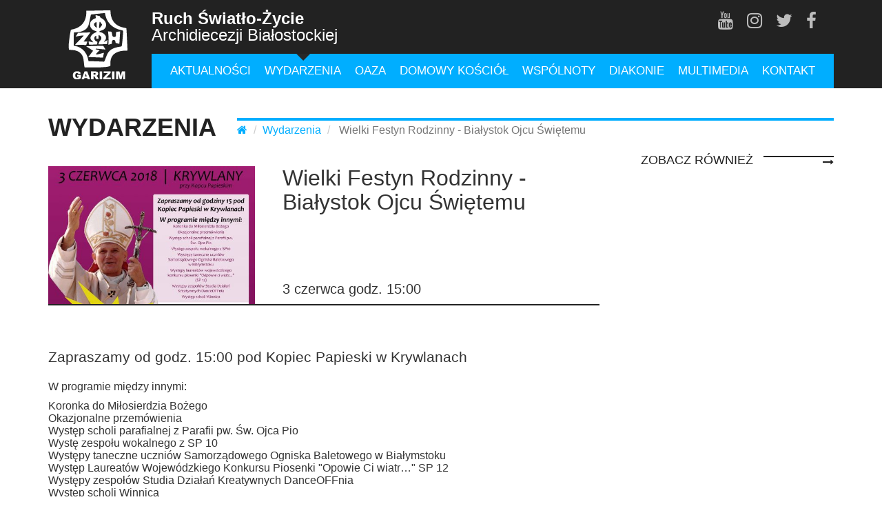

--- FILE ---
content_type: text/html; charset=UTF-8
request_url: http://oaza.bialystok.pl/wydarzenia/82-wielki-festyn-rodzinny-bialystok-ojcu-swietemu
body_size: 3089
content:
<!DOCTYPE html>
<html lang="pl">
    <head>
	
		<meta charset="utf-8">
        <!--[if IE]>
			<meta http-equiv="X-UA-Compatible" content="IE=edge">
		<![endif]-->

        <meta name="viewport" content="width=device-width,initial-scale=1">
		
		<title> ​Wielki Festyn Rodzinny - Białystok Ojcu Świętemu</title>
		<meta name="description" lang="pl" content="">
		<meta name="keywords" content="">
		<link rel="image_src" href="content/events/940/events-20180524023534.jpg">
		
		<meta property="og:type" content="website">
        <meta property="og:url" content="http://oaza.bialystok.pl/wydarzenia/82-wielki-festyn-rodzinny-bialystok-ojcu-swietemu">
		<meta property="og:locale" content="pl_PL">
		<meta property="og:site_name" content=" ​Wielki Festyn Rodzinny - Białystok Ojcu Świętemu">
        <meta property="og:title" lang="pl" content=" ​Wielki Festyn Rodzinny - Białystok Ojcu Świętemu">
        <meta property="og:description"  lang="pl" content="">
		<meta property="og:image" content="content/events/940/events-20180524023534.jpg">


		<link rel="shortcut icon" href="img/ico/favicon.ico">
		<link rel="apple-touch-icon" sizes="57x57" href="img/ico/apple-icon-57x57.png">
		<link rel="apple-touch-icon" sizes="60x60" href="img/ico/apple-icon-60x60.png">
		<link rel="apple-touch-icon" sizes="72x72" href="img/ico/apple-icon-72x72.png">
		<link rel="apple-touch-icon" sizes="76x76" href="img/ico/apple-icon-76x76.png">
		<link rel="apple-touch-icon" sizes="114x114" href="img/ico/apple-icon-114x114.png">
		<link rel="apple-touch-icon" sizes="120x120" href="img/ico/apple-icon-120x120.png">
		<link rel="apple-touch-icon" sizes="144x144" href="img/ico/apple-icon-144x144.png">
		<link rel="apple-touch-icon" sizes="152x152" href="img/ico/apple-icon-152x152.png">
		<link rel="apple-touch-icon" sizes="180x180" href="img/ico/apple-icon-180x180.png">
		<link rel="icon" type="image/png" sizes="192x192"  href="img/ico/android-icon-192x192.png">
		<link rel="icon" type="image/png" sizes="32x32" href="img/ico/favicon-32x32.png">
		<link rel="icon" type="image/png" sizes="96x96" href="img/ico/favicon-96x96.png">
		<link rel="icon" type="image/png" sizes="16x16" href="img/ico/favicon-16x16.png">
		<meta name="msapplication-TileColor" content="#ffffff">
		<meta name="msapplication-TileImage" content="img/ico/ms-icon-144x144.png">


        <meta name="author" content="N4K.eu">
        <meta name="robots" content="index, follow">
        <meta name="googlebot" content="index, follow">	
		
		<link href="https://fonts.googleapis.com/css?family=Amatic+SC:400,700&amp;subset=latin-ext" rel="stylesheet"> 
		<link rel="stylesheet" href="css/bootstrap.min.css"> 
       	<link rel="stylesheet" href="css/owl.carousel.css"> 
		<link rel="stylesheet" href="css/swipebox.css">
       	<link rel="stylesheet" href="css/main.css?mtime=1529876766">
        
        
		
<!-- Global site tag (gtag.js) - Google Analytics -->
<script async src="https://www.googletagmanager.com/gtag/js?id=UA-110521698-1"></script>
<script>
  window.dataLayer = window.dataLayer || [];
  function gtag(){dataLayer.push(arguments);}
  gtag('js', new Date());

  gtag('config', 'UA-110521698-1');
</script>		
		
    </head>
    <body id="wydarzenia">

 		<header id="header" class="header-show">
        	<div class="container">
                <h1>
					<a href="http://oaza.bialystok.pl">
						<strong>Ruch Światło-Życie</strong>
						<span>Archidiecezji Białostockiej</span>
					</a>
				</h1>
				
				

 
				<ul class="socialmedia">
				
						<li>
							<a href="https://www.facebook.com/bialystokdk/" target="_blank" rel="nofollow"><span class="fa fa-facebook"></span></a>
						</li>
						
						<li>
							<a href="https://twitter.com/BialystokOaza?s=07&fbclid=IwAR2mmhMoa3Mj2DO4DyvILjpnmjEOfrGXyUv-9gVn6iOoNbBsTeBY" target="_blank" rel="nofollow"><span class="fa fa-twitter"></span></a>
						</li>
						
						<li>
							<a href="https://www.instagram.com/oaza.bstok/" target="_blank" rel="nofollow"><span class="fa fa-instagram"></span></a>
						</li>
						
						<li>
							<a href="https://www.youtube.com/channel/UC8DdAoYykBXBz5Kb3GCLMig/videos" target="_blank" rel="nofollow"><span class="fa fa-youtube"></span></a>
						</li>
										
				</ul>				
				
				
				
				
                <nav id="nav" aria-label="Primary">
					
					<div id="showmenu" title="Nawigacja">
						<p class="sr-only">Nawigacja</p>
					  	<span></span>
					  	<span></span>
					  	<span></span>
					  	<span></span>
					</div>

                    <ul class="nav">
                                
                                <li>
                                    <a href=""><i class="fa fa-home"></i></a>
                                </li>
                                                        
                                <li class=" ">
                                    <a href="/aktualnosci">Aktualności</a>
                                </li>
                                                        
                                <li class="active ">
                                    <a href="/wydarzenia">Wydarzenia</a>
                                </li>
                                                        
                                <li class=" ">
                                    <a href="/oaza">Oaza</a>
                                </li>
                                                        
                                <li class=" ">
                                    <a href="/domowy-kosciol">Domowy Kościół</a>
                                </li>
                                                        
                                <li class=" ">
                                    <a href="/wspolnoty">Wspólnoty</a>
                                </li>
                                                        
                                <li class=" ">
                                    <a href="/diakonie">Diakonie</a>
                                </li>
                                                        
                                <li class=" ">
                                    <a href="/multimedia">Multimedia</a>
                                </li>
                                                        
                                <li class=" ">
                                    <a href="/kontakt">Kontakt</a>
                                </li>
                                                </ul>
                        

					                    
               </nav>
			     
             

			</div>
        </header>   
 	<main id="main">  
	
		<header class="page_head container">			
			<h2>Wydarzenia</h2>
			<ol class="breadcrumb">
				<li><a href="http://oaza.bialystok.pl"><i class="fa fa-home" aria-hidden="true"></i><span class="sr-only">  ​Wielki Festyn Rodzinny - Białystok Ojcu Świętemu</span></a></li>
								<li><a href="http://oaza.bialystok.pl/wydarzenia">Wydarzenia</a></li>
				<li class="active"> ​Wielki Festyn Rodzinny - Białystok Ojcu Świętemu</li>
							</ol>
		</header> 
		
		
				
		<div class="container">
				<article class="event content-main">

					<header class="article_head">
						<h1 title=" ​Wielki Festyn Rodzinny - Białystok Ojcu Świętemu"> ​Wielki Festyn Rodzinny - Białystok Ojcu Świętemu</h1>
			
						<p class="event_data">

								3 czerwca godz. 15:00
						 </p>
						 <p class="meta-info">
																						
						</p>	
						
					</header>
					
					<figure class="head_pic">
						<img src="content/events/480/events-20180524023534.jpg" alt=" ​Wielki Festyn Rodzinny - Białystok Ojcu Świętemu" class="img-responsive">
											</figure>						
							

					
					

							
							
									
											<div class="lead">Zapraszamy od godz. 15:00 pod Kopiec Papieski w Krywlanach</div>
					 
	
											<div class="pageBody"><p>W programie między innymi:</p>
<p>Koronka do&nbsp;Miłosierdzia Bożego<br>Okazjonalne przemówienia<br>Występ scholi parafialnej z&nbsp;Parafii pw. Św. Ojca Pio<br>Wystę zespołu wokalnego z&nbsp;SP 10<br>Występy taneczne uczniów Samorządowego Ogniska Baletowego w&nbsp;Białymstoku<br>Występ Laureatów Wojewódzkiego Konkursu Piosenki "Opowie Ci&nbsp;wiatr&hellip;" SP&nbsp;12<br>Występy zespołów Studia Działań Kreatywnych DanceOFFnia<br>Występ scholi Winnica</p></div>
					 
					
				


                    	
	
								
				
				
					
	
	

                    
               		   </section>
					                              <div class="alert alert-danger"><strong>Przepraszamy.</strong> Galeria w trakcie przygotowania. Zapraszamy wkrótce.</div>
                                               
                    	
				
				</article>
				
				
				
				<aside class="sidebar">
				
					<a href="http://oaza.bialystok.pl/aktualnosci" class="small-header">
						<h4>Zobacz również</h4>
					</a>
				
					 

				</aside>
						   
		</div>
		
	</main>







    
	
	<footer id="footer">
		<div class="container">
						<div class="copyright">Copyright &copy; 2017 - 2026 <strong>Ruch Światło-Życie Archidiecezji Białostockiej</strong><br>Wszystkie prawa zastrzeżone</div>
			<div class="created">
				<a href="http://n4k.eu" title="Strony internetowe Białystok, sklepy internetowe, identyfikacja wizualna, grafika, reklama">strony www</a>
			</div>
		</div>			
    </footer>
    
 

	<a href="#" class="back-to-top btn-fixed-bottom"> <span class="fa fa-arrow-up" aria-hidden="true"></span> </a>

        <script src="js/jquery-2.2.3.min.js"></script>
        <script src="js/bootstrap.min.js"></script>
        <script src="js/owl.carousel.min.js"></script>
		<script src="js/jquery.swipebox.min.js"></script>	
		<script src="js/main.js"></script>


	

<script>
;( function( $ ) {
	$( '.swipebox' ).swipebox();
} )( jQuery );
</script>


<script id="dsq-count-scr" src="//oaza-bialystok.disqus.com/count.js" async></script>
    
</body>
</html>    


--- FILE ---
content_type: text/css
request_url: http://oaza.bialystok.pl/wydarzenia/css/main.css?mtime=1529876766
body_size: 18661
content:
/* ==========================================================================
   Ruch Światło-Życie Archidiecezji Białostockiej
   W4 CMS v4.65
   28.05.2017
   N4K.EU
   ========================================================================== */
/*
res #cd0027;
blue #00AEFF;

*/


/*!
 *  Font Awesome 4.7.0 by @davegandy - http://fontawesome.io - @fontawesome
 *  License - http://fontawesome.io/license (Font: SIL OFL 1.1, CSS: MIT License)
 */@font-face{font-family:'FontAwesome';src:url('../fonts/fontawesome-webfont.eot?v=4.7.0');src:url('../fonts/fontawesome-webfont.eot?#iefix&v=4.7.0') format('embedded-opentype'),url('../fonts/fontawesome-webfont.woff2?v=4.7.0') format('woff2'),url('../fonts/fontawesome-webfont.woff?v=4.7.0') format('woff'),url('../fonts/fontawesome-webfont.ttf?v=4.7.0') format('truetype'),url('../fonts/fontawesome-webfont.svg?v=4.7.0#fontawesomeregular') format('svg');font-weight:normal;font-style:normal}.fa{display:inline-block;font:normal normal normal 14px/1 FontAwesome;font-size:inherit;text-rendering:auto;-webkit-font-smoothing:antialiased;-moz-osx-font-smoothing:grayscale}.fa-lg{font-size:1.33333333em;line-height:.75em;vertical-align:-15%}.fa-2x{font-size:2em}.fa-3x{font-size:3em}.fa-4x{font-size:4em}.fa-5x{font-size:5em}.fa-fw{width:1.28571429em;text-align:center}.fa-ul{padding-left:0;margin-left:2.14285714em;list-style-type:none}.fa-ul>li{position:relative}.fa-li{position:absolute;left:-2.14285714em;width:2.14285714em;top:.14285714em;text-align:center}.fa-li.fa-lg{left:-1.85714286em}.fa-border{padding:.2em .25em .15em;border:solid .08em #eee;border-radius:.1em}.fa-pull-left{float:left}.fa-pull-right{float:right}.fa.fa-pull-left{margin-right:.3em}.fa.fa-pull-right{margin-left:.3em}.pull-right{float:right}.pull-left{float:left}.fa.pull-left{margin-right:.3em}.fa.pull-right{margin-left:.3em}.fa-spin{-webkit-animation:fa-spin 2s infinite linear;animation:fa-spin 2s infinite linear}.fa-pulse{-webkit-animation:fa-spin 1s infinite steps(8);animation:fa-spin 1s infinite steps(8)}@-webkit-keyframes fa-spin{0%{-webkit-transform:rotate(0deg);transform:rotate(0deg)}100%{-webkit-transform:rotate(359deg);transform:rotate(359deg)}}@keyframes fa-spin{0%{-webkit-transform:rotate(0deg);transform:rotate(0deg)}100%{-webkit-transform:rotate(359deg);transform:rotate(359deg)}}.fa-rotate-90{-ms-filter:"progid:DXImageTransform.Microsoft.BasicImage(rotation=1)";-webkit-transform:rotate(90deg);-ms-transform:rotate(90deg);transform:rotate(90deg)}.fa-rotate-180{-ms-filter:"progid:DXImageTransform.Microsoft.BasicImage(rotation=2)";-webkit-transform:rotate(180deg);-ms-transform:rotate(180deg);transform:rotate(180deg)}.fa-rotate-270{-ms-filter:"progid:DXImageTransform.Microsoft.BasicImage(rotation=3)";-webkit-transform:rotate(270deg);-ms-transform:rotate(270deg);transform:rotate(270deg)}.fa-flip-horizontal{-ms-filter:"progid:DXImageTransform.Microsoft.BasicImage(rotation=0, mirror=1)";-webkit-transform:scale(-1, 1);-ms-transform:scale(-1, 1);transform:scale(-1, 1)}.fa-flip-vertical{-ms-filter:"progid:DXImageTransform.Microsoft.BasicImage(rotation=2, mirror=1)";-webkit-transform:scale(1, -1);-ms-transform:scale(1, -1);transform:scale(1, -1)}:root .fa-rotate-90,:root .fa-rotate-180,:root .fa-rotate-270,:root .fa-flip-horizontal,:root .fa-flip-vertical{filter:none}.fa-stack{position:relative;display:inline-block;width:2em;height:2em;line-height:2em;vertical-align:middle}.fa-stack-1x,.fa-stack-2x{position:absolute;left:0;width:100%;text-align:center}.fa-stack-1x{line-height:inherit}.fa-stack-2x{font-size:2em}.fa-inverse{color:#fff}.fa-glass:before{content:"\f000"}.fa-music:before{content:"\f001"}.fa-search:before{content:"\f002"}.fa-envelope-o:before{content:"\f003"}.fa-heart:before{content:"\f004"}.fa-star:before{content:"\f005"}.fa-star-o:before{content:"\f006"}.fa-user:before{content:"\f007"}.fa-film:before{content:"\f008"}.fa-th-large:before{content:"\f009"}.fa-th:before{content:"\f00a"}.fa-th-list:before{content:"\f00b"}.fa-check:before{content:"\f00c"}.fa-remove:before,.fa-close:before,.fa-times:before{content:"\f00d"}.fa-search-plus:before{content:"\f00e"}.fa-search-minus:before{content:"\f010"}.fa-power-off:before{content:"\f011"}.fa-signal:before{content:"\f012"}.fa-gear:before,.fa-cog:before{content:"\f013"}.fa-trash-o:before{content:"\f014"}.fa-home:before{content:"\f015"}.fa-file-o:before{content:"\f016"}.fa-clock-o:before{content:"\f017"}.fa-road:before{content:"\f018"}.fa-download:before{content:"\f019"}.fa-arrow-circle-o-down:before{content:"\f01a"}.fa-arrow-circle-o-up:before{content:"\f01b"}.fa-inbox:before{content:"\f01c"}.fa-play-circle-o:before{content:"\f01d"}.fa-rotate-right:before,.fa-repeat:before{content:"\f01e"}.fa-refresh:before{content:"\f021"}.fa-list-alt:before{content:"\f022"}.fa-lock:before{content:"\f023"}.fa-flag:before{content:"\f024"}.fa-headphones:before{content:"\f025"}.fa-volume-off:before{content:"\f026"}.fa-volume-down:before{content:"\f027"}.fa-volume-up:before{content:"\f028"}.fa-qrcode:before{content:"\f029"}.fa-barcode:before{content:"\f02a"}.fa-tag:before{content:"\f02b"}.fa-tags:before{content:"\f02c"}.fa-book:before{content:"\f02d"}.fa-bookmark:before{content:"\f02e"}.fa-print:before{content:"\f02f"}.fa-camera:before{content:"\f030"}.fa-font:before{content:"\f031"}.fa-bold:before{content:"\f032"}.fa-italic:before{content:"\f033"}.fa-text-height:before{content:"\f034"}.fa-text-width:before{content:"\f035"}.fa-align-left:before{content:"\f036"}.fa-align-center:before{content:"\f037"}.fa-align-right:before{content:"\f038"}.fa-align-justify:before{content:"\f039"}.fa-list:before{content:"\f03a"}.fa-dedent:before,.fa-outdent:before{content:"\f03b"}.fa-indent:before{content:"\f03c"}.fa-video-camera:before{content:"\f03d"}.fa-photo:before,.fa-image:before,.fa-picture-o:before{content:"\f03e"}.fa-pencil:before{content:"\f040"}.fa-map-marker:before{content:"\f041"}.fa-adjust:before{content:"\f042"}.fa-tint:before{content:"\f043"}.fa-edit:before,.fa-pencil-square-o:before{content:"\f044"}.fa-share-square-o:before{content:"\f045"}.fa-check-square-o:before{content:"\f046"}.fa-arrows:before{content:"\f047"}.fa-step-backward:before{content:"\f048"}.fa-fast-backward:before{content:"\f049"}.fa-backward:before{content:"\f04a"}.fa-play:before{content:"\f04b"}.fa-pause:before{content:"\f04c"}.fa-stop:before{content:"\f04d"}.fa-forward:before{content:"\f04e"}.fa-fast-forward:before{content:"\f050"}.fa-step-forward:before{content:"\f051"}.fa-eject:before{content:"\f052"}.fa-chevron-left:before{content:"\f053"}.fa-chevron-right:before{content:"\f054"}.fa-plus-circle:before{content:"\f055"}.fa-minus-circle:before{content:"\f056"}.fa-times-circle:before{content:"\f057"}.fa-check-circle:before{content:"\f058"}.fa-question-circle:before{content:"\f059"}.fa-info-circle:before{content:"\f05a"}.fa-crosshairs:before{content:"\f05b"}.fa-times-circle-o:before{content:"\f05c"}.fa-check-circle-o:before{content:"\f05d"}.fa-ban:before{content:"\f05e"}.fa-arrow-left:before{content:"\f060"}.fa-arrow-right:before{content:"\f061"}.fa-arrow-up:before{content:"\f062"}.fa-arrow-down:before{content:"\f063"}.fa-mail-forward:before,.fa-share:before{content:"\f064"}.fa-expand:before{content:"\f065"}.fa-compress:before{content:"\f066"}.fa-plus:before{content:"\f067"}.fa-minus:before{content:"\f068"}.fa-asterisk:before{content:"\f069"}.fa-exclamation-circle:before{content:"\f06a"}.fa-gift:before{content:"\f06b"}.fa-leaf:before{content:"\f06c"}.fa-fire:before{content:"\f06d"}.fa-eye:before{content:"\f06e"}.fa-eye-slash:before{content:"\f070"}.fa-warning:before,.fa-exclamation-triangle:before{content:"\f071"}.fa-plane:before{content:"\f072"}.fa-calendar:before{content:"\f073"}.fa-random:before{content:"\f074"}.fa-comment:before{content:"\f075"}.fa-magnet:before{content:"\f076"}.fa-chevron-up:before{content:"\f077"}.fa-chevron-down:before{content:"\f078"}.fa-retweet:before{content:"\f079"}.fa-shopping-cart:before{content:"\f07a"}.fa-folder:before{content:"\f07b"}.fa-folder-open:before{content:"\f07c"}.fa-arrows-v:before{content:"\f07d"}.fa-arrows-h:before{content:"\f07e"}.fa-bar-chart-o:before,.fa-bar-chart:before{content:"\f080"}.fa-twitter-square:before{content:"\f081"}.fa-facebook-square:before{content:"\f082"}.fa-camera-retro:before{content:"\f083"}.fa-key:before{content:"\f084"}.fa-gears:before,.fa-cogs:before{content:"\f085"}.fa-comments:before{content:"\f086"}.fa-thumbs-o-up:before{content:"\f087"}.fa-thumbs-o-down:before{content:"\f088"}.fa-star-half:before{content:"\f089"}.fa-heart-o:before{content:"\f08a"}.fa-sign-out:before{content:"\f08b"}.fa-linkedin-square:before{content:"\f08c"}.fa-thumb-tack:before{content:"\f08d"}.fa-external-link:before{content:"\f08e"}.fa-sign-in:before{content:"\f090"}.fa-trophy:before{content:"\f091"}.fa-github-square:before{content:"\f092"}.fa-upload:before{content:"\f093"}.fa-lemon-o:before{content:"\f094"}.fa-phone:before{content:"\f095"}.fa-square-o:before{content:"\f096"}.fa-bookmark-o:before{content:"\f097"}.fa-phone-square:before{content:"\f098"}.fa-twitter:before{content:"\f099"}.fa-facebook-f:before,.fa-facebook:before{content:"\f09a"}.fa-github:before{content:"\f09b"}.fa-unlock:before{content:"\f09c"}.fa-credit-card:before{content:"\f09d"}.fa-feed:before,.fa-rss:before{content:"\f09e"}.fa-hdd-o:before{content:"\f0a0"}.fa-bullhorn:before{content:"\f0a1"}.fa-bell:before{content:"\f0f3"}.fa-certificate:before{content:"\f0a3"}.fa-hand-o-right:before{content:"\f0a4"}.fa-hand-o-left:before{content:"\f0a5"}.fa-hand-o-up:before{content:"\f0a6"}.fa-hand-o-down:before{content:"\f0a7"}.fa-arrow-circle-left:before{content:"\f0a8"}.fa-arrow-circle-right:before{content:"\f0a9"}.fa-arrow-circle-up:before{content:"\f0aa"}.fa-arrow-circle-down:before{content:"\f0ab"}.fa-globe:before{content:"\f0ac"}.fa-wrench:before{content:"\f0ad"}.fa-tasks:before{content:"\f0ae"}.fa-filter:before{content:"\f0b0"}.fa-briefcase:before{content:"\f0b1"}.fa-arrows-alt:before{content:"\f0b2"}.fa-group:before,.fa-users:before{content:"\f0c0"}.fa-chain:before,.fa-link:before{content:"\f0c1"}.fa-cloud:before{content:"\f0c2"}.fa-flask:before{content:"\f0c3"}.fa-cut:before,.fa-scissors:before{content:"\f0c4"}.fa-copy:before,.fa-files-o:before{content:"\f0c5"}.fa-paperclip:before{content:"\f0c6"}.fa-save:before,.fa-floppy-o:before{content:"\f0c7"}.fa-square:before{content:"\f0c8"}.fa-navicon:before,.fa-reorder:before,.fa-bars:before{content:"\f0c9"}.fa-list-ul:before{content:"\f0ca"}.fa-list-ol:before{content:"\f0cb"}.fa-strikethrough:before{content:"\f0cc"}.fa-underline:before{content:"\f0cd"}.fa-table:before{content:"\f0ce"}.fa-magic:before{content:"\f0d0"}.fa-truck:before{content:"\f0d1"}.fa-pinterest:before{content:"\f0d2"}.fa-pinterest-square:before{content:"\f0d3"}.fa-google-plus-square:before{content:"\f0d4"}.fa-google-plus:before{content:"\f0d5"}.fa-money:before{content:"\f0d6"}.fa-caret-down:before{content:"\f0d7"}.fa-caret-up:before{content:"\f0d8"}.fa-caret-left:before{content:"\f0d9"}.fa-caret-right:before{content:"\f0da"}.fa-columns:before{content:"\f0db"}.fa-unsorted:before,.fa-sort:before{content:"\f0dc"}.fa-sort-down:before,.fa-sort-desc:before{content:"\f0dd"}.fa-sort-up:before,.fa-sort-asc:before{content:"\f0de"}.fa-envelope:before{content:"\f0e0"}.fa-linkedin:before{content:"\f0e1"}.fa-rotate-left:before,.fa-undo:before{content:"\f0e2"}.fa-legal:before,.fa-gavel:before{content:"\f0e3"}.fa-dashboard:before,.fa-tachometer:before{content:"\f0e4"}.fa-comment-o:before{content:"\f0e5"}.fa-comments-o:before{content:"\f0e6"}.fa-flash:before,.fa-bolt:before{content:"\f0e7"}.fa-sitemap:before{content:"\f0e8"}.fa-umbrella:before{content:"\f0e9"}.fa-paste:before,.fa-clipboard:before{content:"\f0ea"}.fa-lightbulb-o:before{content:"\f0eb"}.fa-exchange:before{content:"\f0ec"}.fa-cloud-download:before{content:"\f0ed"}.fa-cloud-upload:before{content:"\f0ee"}.fa-user-md:before{content:"\f0f0"}.fa-stethoscope:before{content:"\f0f1"}.fa-suitcase:before{content:"\f0f2"}.fa-bell-o:before{content:"\f0a2"}.fa-coffee:before{content:"\f0f4"}.fa-cutlery:before{content:"\f0f5"}.fa-file-text-o:before{content:"\f0f6"}.fa-building-o:before{content:"\f0f7"}.fa-hospital-o:before{content:"\f0f8"}.fa-ambulance:before{content:"\f0f9"}.fa-medkit:before{content:"\f0fa"}.fa-fighter-jet:before{content:"\f0fb"}.fa-beer:before{content:"\f0fc"}.fa-h-square:before{content:"\f0fd"}.fa-plus-square:before{content:"\f0fe"}.fa-angle-double-left:before{content:"\f100"}.fa-angle-double-right:before{content:"\f101"}.fa-angle-double-up:before{content:"\f102"}.fa-angle-double-down:before{content:"\f103"}.fa-angle-left:before{content:"\f104"}.fa-angle-right:before{content:"\f105"}.fa-angle-up:before{content:"\f106"}.fa-angle-down:before{content:"\f107"}.fa-desktop:before{content:"\f108"}.fa-laptop:before{content:"\f109"}.fa-tablet:before{content:"\f10a"}.fa-mobile-phone:before,.fa-mobile:before{content:"\f10b"}.fa-circle-o:before{content:"\f10c"}.fa-quote-left:before{content:"\f10d"}.fa-quote-right:before{content:"\f10e"}.fa-spinner:before{content:"\f110"}.fa-circle:before{content:"\f111"}.fa-mail-reply:before,.fa-reply:before{content:"\f112"}.fa-github-alt:before{content:"\f113"}.fa-folder-o:before{content:"\f114"}.fa-folder-open-o:before{content:"\f115"}.fa-smile-o:before{content:"\f118"}.fa-frown-o:before{content:"\f119"}.fa-meh-o:before{content:"\f11a"}.fa-gamepad:before{content:"\f11b"}.fa-keyboard-o:before{content:"\f11c"}.fa-flag-o:before{content:"\f11d"}.fa-flag-checkered:before{content:"\f11e"}.fa-terminal:before{content:"\f120"}.fa-code:before{content:"\f121"}.fa-mail-reply-all:before,.fa-reply-all:before{content:"\f122"}.fa-star-half-empty:before,.fa-star-half-full:before,.fa-star-half-o:before{content:"\f123"}.fa-location-arrow:before{content:"\f124"}.fa-crop:before{content:"\f125"}.fa-code-fork:before{content:"\f126"}.fa-unlink:before,.fa-chain-broken:before{content:"\f127"}.fa-question:before{content:"\f128"}.fa-info:before{content:"\f129"}.fa-exclamation:before{content:"\f12a"}.fa-superscript:before{content:"\f12b"}.fa-subscript:before{content:"\f12c"}.fa-eraser:before{content:"\f12d"}.fa-puzzle-piece:before{content:"\f12e"}.fa-microphone:before{content:"\f130"}.fa-microphone-slash:before{content:"\f131"}.fa-shield:before{content:"\f132"}.fa-calendar-o:before{content:"\f133"}.fa-fire-extinguisher:before{content:"\f134"}.fa-rocket:before{content:"\f135"}.fa-maxcdn:before{content:"\f136"}.fa-chevron-circle-left:before{content:"\f137"}.fa-chevron-circle-right:before{content:"\f138"}.fa-chevron-circle-up:before{content:"\f139"}.fa-chevron-circle-down:before{content:"\f13a"}.fa-html5:before{content:"\f13b"}.fa-css3:before{content:"\f13c"}.fa-anchor:before{content:"\f13d"}.fa-unlock-alt:before{content:"\f13e"}.fa-bullseye:before{content:"\f140"}.fa-ellipsis-h:before{content:"\f141"}.fa-ellipsis-v:before{content:"\f142"}.fa-rss-square:before{content:"\f143"}.fa-play-circle:before{content:"\f144"}.fa-ticket:before{content:"\f145"}.fa-minus-square:before{content:"\f146"}.fa-minus-square-o:before{content:"\f147"}.fa-level-up:before{content:"\f148"}.fa-level-down:before{content:"\f149"}.fa-check-square:before{content:"\f14a"}.fa-pencil-square:before{content:"\f14b"}.fa-external-link-square:before{content:"\f14c"}.fa-share-square:before{content:"\f14d"}.fa-compass:before{content:"\f14e"}.fa-toggle-down:before,.fa-caret-square-o-down:before{content:"\f150"}.fa-toggle-up:before,.fa-caret-square-o-up:before{content:"\f151"}.fa-toggle-right:before,.fa-caret-square-o-right:before{content:"\f152"}.fa-euro:before,.fa-eur:before{content:"\f153"}.fa-gbp:before{content:"\f154"}.fa-dollar:before,.fa-usd:before{content:"\f155"}.fa-rupee:before,.fa-inr:before{content:"\f156"}.fa-cny:before,.fa-rmb:before,.fa-yen:before,.fa-jpy:before{content:"\f157"}.fa-ruble:before,.fa-rouble:before,.fa-rub:before{content:"\f158"}.fa-won:before,.fa-krw:before{content:"\f159"}.fa-bitcoin:before,.fa-btc:before{content:"\f15a"}.fa-file:before{content:"\f15b"}.fa-file-text:before{content:"\f15c"}.fa-sort-alpha-asc:before{content:"\f15d"}.fa-sort-alpha-desc:before{content:"\f15e"}.fa-sort-amount-asc:before{content:"\f160"}.fa-sort-amount-desc:before{content:"\f161"}.fa-sort-numeric-asc:before{content:"\f162"}.fa-sort-numeric-desc:before{content:"\f163"}.fa-thumbs-up:before{content:"\f164"}.fa-thumbs-down:before{content:"\f165"}.fa-youtube-square:before{content:"\f166"}.fa-youtube:before{content:"\f167"}.fa-xing:before{content:"\f168"}.fa-xing-square:before{content:"\f169"}.fa-youtube-play:before{content:"\f16a"}.fa-dropbox:before{content:"\f16b"}.fa-stack-overflow:before{content:"\f16c"}.fa-instagram:before{content:"\f16d"}.fa-flickr:before{content:"\f16e"}.fa-adn:before{content:"\f170"}.fa-bitbucket:before{content:"\f171"}.fa-bitbucket-square:before{content:"\f172"}.fa-tumblr:before{content:"\f173"}.fa-tumblr-square:before{content:"\f174"}.fa-long-arrow-down:before{content:"\f175"}.fa-long-arrow-up:before{content:"\f176"}.fa-long-arrow-left:before{content:"\f177"}.fa-long-arrow-right:before{content:"\f178"}.fa-apple:before{content:"\f179"}.fa-windows:before{content:"\f17a"}.fa-android:before{content:"\f17b"}.fa-linux:before{content:"\f17c"}.fa-dribbble:before{content:"\f17d"}.fa-skype:before{content:"\f17e"}.fa-foursquare:before{content:"\f180"}.fa-trello:before{content:"\f181"}.fa-female:before{content:"\f182"}.fa-male:before{content:"\f183"}.fa-gittip:before,.fa-gratipay:before{content:"\f184"}.fa-sun-o:before{content:"\f185"}.fa-moon-o:before{content:"\f186"}.fa-archive:before{content:"\f187"}.fa-bug:before{content:"\f188"}.fa-vk:before{content:"\f189"}.fa-weibo:before{content:"\f18a"}.fa-renren:before{content:"\f18b"}.fa-pagelines:before{content:"\f18c"}.fa-stack-exchange:before{content:"\f18d"}.fa-arrow-circle-o-right:before{content:"\f18e"}.fa-arrow-circle-o-left:before{content:"\f190"}.fa-toggle-left:before,.fa-caret-square-o-left:before{content:"\f191"}.fa-dot-circle-o:before{content:"\f192"}.fa-wheelchair:before{content:"\f193"}.fa-vimeo-square:before{content:"\f194"}.fa-turkish-lira:before,.fa-try:before{content:"\f195"}.fa-plus-square-o:before{content:"\f196"}.fa-space-shuttle:before{content:"\f197"}.fa-slack:before{content:"\f198"}.fa-envelope-square:before{content:"\f199"}.fa-wordpress:before{content:"\f19a"}.fa-openid:before{content:"\f19b"}.fa-institution:before,.fa-bank:before,.fa-university:before{content:"\f19c"}.fa-mortar-board:before,.fa-graduation-cap:before{content:"\f19d"}.fa-yahoo:before{content:"\f19e"}.fa-google:before{content:"\f1a0"}.fa-reddit:before{content:"\f1a1"}.fa-reddit-square:before{content:"\f1a2"}.fa-stumbleupon-circle:before{content:"\f1a3"}.fa-stumbleupon:before{content:"\f1a4"}.fa-delicious:before{content:"\f1a5"}.fa-digg:before{content:"\f1a6"}.fa-pied-piper-pp:before{content:"\f1a7"}.fa-pied-piper-alt:before{content:"\f1a8"}.fa-drupal:before{content:"\f1a9"}.fa-joomla:before{content:"\f1aa"}.fa-language:before{content:"\f1ab"}.fa-fax:before{content:"\f1ac"}.fa-building:before{content:"\f1ad"}.fa-child:before{content:"\f1ae"}.fa-paw:before{content:"\f1b0"}.fa-spoon:before{content:"\f1b1"}.fa-cube:before{content:"\f1b2"}.fa-cubes:before{content:"\f1b3"}.fa-behance:before{content:"\f1b4"}.fa-behance-square:before{content:"\f1b5"}.fa-steam:before{content:"\f1b6"}.fa-steam-square:before{content:"\f1b7"}.fa-recycle:before{content:"\f1b8"}.fa-automobile:before,.fa-car:before{content:"\f1b9"}.fa-cab:before,.fa-taxi:before{content:"\f1ba"}.fa-tree:before{content:"\f1bb"}.fa-spotify:before{content:"\f1bc"}.fa-deviantart:before{content:"\f1bd"}.fa-soundcloud:before{content:"\f1be"}.fa-database:before{content:"\f1c0"}.fa-file-pdf-o:before{content:"\f1c1"}.fa-file-word-o:before{content:"\f1c2"}.fa-file-excel-o:before{content:"\f1c3"}.fa-file-powerpoint-o:before{content:"\f1c4"}.fa-file-photo-o:before,.fa-file-picture-o:before,.fa-file-image-o:before{content:"\f1c5"}.fa-file-zip-o:before,.fa-file-archive-o:before{content:"\f1c6"}.fa-file-sound-o:before,.fa-file-audio-o:before{content:"\f1c7"}.fa-file-movie-o:before,.fa-file-video-o:before{content:"\f1c8"}.fa-file-code-o:before{content:"\f1c9"}.fa-vine:before{content:"\f1ca"}.fa-codepen:before{content:"\f1cb"}.fa-jsfiddle:before{content:"\f1cc"}.fa-life-bouy:before,.fa-life-buoy:before,.fa-life-saver:before,.fa-support:before,.fa-life-ring:before{content:"\f1cd"}.fa-circle-o-notch:before{content:"\f1ce"}.fa-ra:before,.fa-resistance:before,.fa-rebel:before{content:"\f1d0"}.fa-ge:before,.fa-empire:before{content:"\f1d1"}.fa-git-square:before{content:"\f1d2"}.fa-git:before{content:"\f1d3"}.fa-y-combinator-square:before,.fa-yc-square:before,.fa-hacker-news:before{content:"\f1d4"}.fa-tencent-weibo:before{content:"\f1d5"}.fa-qq:before{content:"\f1d6"}.fa-wechat:before,.fa-weixin:before{content:"\f1d7"}.fa-send:before,.fa-paper-plane:before{content:"\f1d8"}.fa-send-o:before,.fa-paper-plane-o:before{content:"\f1d9"}.fa-history:before{content:"\f1da"}.fa-circle-thin:before{content:"\f1db"}.fa-header:before{content:"\f1dc"}.fa-paragraph:before{content:"\f1dd"}.fa-sliders:before{content:"\f1de"}.fa-share-alt:before{content:"\f1e0"}.fa-share-alt-square:before{content:"\f1e1"}.fa-bomb:before{content:"\f1e2"}.fa-soccer-ball-o:before,.fa-futbol-o:before{content:"\f1e3"}.fa-tty:before{content:"\f1e4"}.fa-binoculars:before{content:"\f1e5"}.fa-plug:before{content:"\f1e6"}.fa-slideshare:before{content:"\f1e7"}.fa-twitch:before{content:"\f1e8"}.fa-yelp:before{content:"\f1e9"}.fa-newspaper-o:before{content:"\f1ea"}.fa-wifi:before{content:"\f1eb"}.fa-calculator:before{content:"\f1ec"}.fa-paypal:before{content:"\f1ed"}.fa-google-wallet:before{content:"\f1ee"}.fa-cc-visa:before{content:"\f1f0"}.fa-cc-mastercard:before{content:"\f1f1"}.fa-cc-discover:before{content:"\f1f2"}.fa-cc-amex:before{content:"\f1f3"}.fa-cc-paypal:before{content:"\f1f4"}.fa-cc-stripe:before{content:"\f1f5"}.fa-bell-slash:before{content:"\f1f6"}.fa-bell-slash-o:before{content:"\f1f7"}.fa-trash:before{content:"\f1f8"}.fa-copyright:before{content:"\f1f9"}.fa-at:before{content:"\f1fa"}.fa-eyedropper:before{content:"\f1fb"}.fa-paint-brush:before{content:"\f1fc"}.fa-birthday-cake:before{content:"\f1fd"}.fa-area-chart:before{content:"\f1fe"}.fa-pie-chart:before{content:"\f200"}.fa-line-chart:before{content:"\f201"}.fa-lastfm:before{content:"\f202"}.fa-lastfm-square:before{content:"\f203"}.fa-toggle-off:before{content:"\f204"}.fa-toggle-on:before{content:"\f205"}.fa-bicycle:before{content:"\f206"}.fa-bus:before{content:"\f207"}.fa-ioxhost:before{content:"\f208"}.fa-angellist:before{content:"\f209"}.fa-cc:before{content:"\f20a"}.fa-shekel:before,.fa-sheqel:before,.fa-ils:before{content:"\f20b"}.fa-meanpath:before{content:"\f20c"}.fa-buysellads:before{content:"\f20d"}.fa-connectdevelop:before{content:"\f20e"}.fa-dashcube:before{content:"\f210"}.fa-forumbee:before{content:"\f211"}.fa-leanpub:before{content:"\f212"}.fa-sellsy:before{content:"\f213"}.fa-shirtsinbulk:before{content:"\f214"}.fa-simplybuilt:before{content:"\f215"}.fa-skyatlas:before{content:"\f216"}.fa-cart-plus:before{content:"\f217"}.fa-cart-arrow-down:before{content:"\f218"}.fa-diamond:before{content:"\f219"}.fa-ship:before{content:"\f21a"}.fa-user-secret:before{content:"\f21b"}.fa-motorcycle:before{content:"\f21c"}.fa-street-view:before{content:"\f21d"}.fa-heartbeat:before{content:"\f21e"}.fa-venus:before{content:"\f221"}.fa-mars:before{content:"\f222"}.fa-mercury:before{content:"\f223"}.fa-intersex:before,.fa-transgender:before{content:"\f224"}.fa-transgender-alt:before{content:"\f225"}.fa-venus-double:before{content:"\f226"}.fa-mars-double:before{content:"\f227"}.fa-venus-mars:before{content:"\f228"}.fa-mars-stroke:before{content:"\f229"}.fa-mars-stroke-v:before{content:"\f22a"}.fa-mars-stroke-h:before{content:"\f22b"}.fa-neuter:before{content:"\f22c"}.fa-genderless:before{content:"\f22d"}.fa-facebook-official:before{content:"\f230"}.fa-pinterest-p:before{content:"\f231"}.fa-whatsapp:before{content:"\f232"}.fa-server:before{content:"\f233"}.fa-user-plus:before{content:"\f234"}.fa-user-times:before{content:"\f235"}.fa-hotel:before,.fa-bed:before{content:"\f236"}.fa-viacoin:before{content:"\f237"}.fa-train:before{content:"\f238"}.fa-subway:before{content:"\f239"}.fa-medium:before{content:"\f23a"}.fa-yc:before,.fa-y-combinator:before{content:"\f23b"}.fa-optin-monster:before{content:"\f23c"}.fa-opencart:before{content:"\f23d"}.fa-expeditedssl:before{content:"\f23e"}.fa-battery-4:before,.fa-battery:before,.fa-battery-full:before{content:"\f240"}.fa-battery-3:before,.fa-battery-three-quarters:before{content:"\f241"}.fa-battery-2:before,.fa-battery-half:before{content:"\f242"}.fa-battery-1:before,.fa-battery-quarter:before{content:"\f243"}.fa-battery-0:before,.fa-battery-empty:before{content:"\f244"}.fa-mouse-pointer:before{content:"\f245"}.fa-i-cursor:before{content:"\f246"}.fa-object-group:before{content:"\f247"}.fa-object-ungroup:before{content:"\f248"}.fa-sticky-note:before{content:"\f249"}.fa-sticky-note-o:before{content:"\f24a"}.fa-cc-jcb:before{content:"\f24b"}.fa-cc-diners-club:before{content:"\f24c"}.fa-clone:before{content:"\f24d"}.fa-balance-scale:before{content:"\f24e"}.fa-hourglass-o:before{content:"\f250"}.fa-hourglass-1:before,.fa-hourglass-start:before{content:"\f251"}.fa-hourglass-2:before,.fa-hourglass-half:before{content:"\f252"}.fa-hourglass-3:before,.fa-hourglass-end:before{content:"\f253"}.fa-hourglass:before{content:"\f254"}.fa-hand-grab-o:before,.fa-hand-rock-o:before{content:"\f255"}.fa-hand-stop-o:before,.fa-hand-paper-o:before{content:"\f256"}.fa-hand-scissors-o:before{content:"\f257"}.fa-hand-lizard-o:before{content:"\f258"}.fa-hand-spock-o:before{content:"\f259"}.fa-hand-pointer-o:before{content:"\f25a"}.fa-hand-peace-o:before{content:"\f25b"}.fa-trademark:before{content:"\f25c"}.fa-registered:before{content:"\f25d"}.fa-creative-commons:before{content:"\f25e"}.fa-gg:before{content:"\f260"}.fa-gg-circle:before{content:"\f261"}.fa-tripadvisor:before{content:"\f262"}.fa-odnoklassniki:before{content:"\f263"}.fa-odnoklassniki-square:before{content:"\f264"}.fa-get-pocket:before{content:"\f265"}.fa-wikipedia-w:before{content:"\f266"}.fa-safari:before{content:"\f267"}.fa-chrome:before{content:"\f268"}.fa-firefox:before{content:"\f269"}.fa-opera:before{content:"\f26a"}.fa-internet-explorer:before{content:"\f26b"}.fa-tv:before,.fa-television:before{content:"\f26c"}.fa-contao:before{content:"\f26d"}.fa-500px:before{content:"\f26e"}.fa-amazon:before{content:"\f270"}.fa-calendar-plus-o:before{content:"\f271"}.fa-calendar-minus-o:before{content:"\f272"}.fa-calendar-times-o:before{content:"\f273"}.fa-calendar-check-o:before{content:"\f274"}.fa-industry:before{content:"\f275"}.fa-map-pin:before{content:"\f276"}.fa-map-signs:before{content:"\f277"}.fa-map-o:before{content:"\f278"}.fa-map:before{content:"\f279"}.fa-commenting:before{content:"\f27a"}.fa-commenting-o:before{content:"\f27b"}.fa-houzz:before{content:"\f27c"}.fa-vimeo:before{content:"\f27d"}.fa-black-tie:before{content:"\f27e"}.fa-fonticons:before{content:"\f280"}.fa-reddit-alien:before{content:"\f281"}.fa-edge:before{content:"\f282"}.fa-credit-card-alt:before{content:"\f283"}.fa-codiepie:before{content:"\f284"}.fa-modx:before{content:"\f285"}.fa-fort-awesome:before{content:"\f286"}.fa-usb:before{content:"\f287"}.fa-product-hunt:before{content:"\f288"}.fa-mixcloud:before{content:"\f289"}.fa-scribd:before{content:"\f28a"}.fa-pause-circle:before{content:"\f28b"}.fa-pause-circle-o:before{content:"\f28c"}.fa-stop-circle:before{content:"\f28d"}.fa-stop-circle-o:before{content:"\f28e"}.fa-shopping-bag:before{content:"\f290"}.fa-shopping-basket:before{content:"\f291"}.fa-hashtag:before{content:"\f292"}.fa-bluetooth:before{content:"\f293"}.fa-bluetooth-b:before{content:"\f294"}.fa-percent:before{content:"\f295"}.fa-gitlab:before{content:"\f296"}.fa-wpbeginner:before{content:"\f297"}.fa-wpforms:before{content:"\f298"}.fa-envira:before{content:"\f299"}.fa-universal-access:before{content:"\f29a"}.fa-wheelchair-alt:before{content:"\f29b"}.fa-question-circle-o:before{content:"\f29c"}.fa-blind:before{content:"\f29d"}.fa-audio-description:before{content:"\f29e"}.fa-volume-control-phone:before{content:"\f2a0"}.fa-braille:before{content:"\f2a1"}.fa-assistive-listening-systems:before{content:"\f2a2"}.fa-asl-interpreting:before,.fa-american-sign-language-interpreting:before{content:"\f2a3"}.fa-deafness:before,.fa-hard-of-hearing:before,.fa-deaf:before{content:"\f2a4"}.fa-glide:before{content:"\f2a5"}.fa-glide-g:before{content:"\f2a6"}.fa-signing:before,.fa-sign-language:before{content:"\f2a7"}.fa-low-vision:before{content:"\f2a8"}.fa-viadeo:before{content:"\f2a9"}.fa-viadeo-square:before{content:"\f2aa"}.fa-snapchat:before{content:"\f2ab"}.fa-snapchat-ghost:before{content:"\f2ac"}.fa-snapchat-square:before{content:"\f2ad"}.fa-pied-piper:before{content:"\f2ae"}.fa-first-order:before{content:"\f2b0"}.fa-yoast:before{content:"\f2b1"}.fa-themeisle:before{content:"\f2b2"}.fa-google-plus-circle:before,.fa-google-plus-official:before{content:"\f2b3"}.fa-fa:before,.fa-font-awesome:before{content:"\f2b4"}.fa-handshake-o:before{content:"\f2b5"}.fa-envelope-open:before{content:"\f2b6"}.fa-envelope-open-o:before{content:"\f2b7"}.fa-linode:before{content:"\f2b8"}.fa-address-book:before{content:"\f2b9"}.fa-address-book-o:before{content:"\f2ba"}.fa-vcard:before,.fa-address-card:before{content:"\f2bb"}.fa-vcard-o:before,.fa-address-card-o:before{content:"\f2bc"}.fa-user-circle:before{content:"\f2bd"}.fa-user-circle-o:before{content:"\f2be"}.fa-user-o:before{content:"\f2c0"}.fa-id-badge:before{content:"\f2c1"}.fa-drivers-license:before,.fa-id-card:before{content:"\f2c2"}.fa-drivers-license-o:before,.fa-id-card-o:before{content:"\f2c3"}.fa-quora:before{content:"\f2c4"}.fa-free-code-camp:before{content:"\f2c5"}.fa-telegram:before{content:"\f2c6"}.fa-thermometer-4:before,.fa-thermometer:before,.fa-thermometer-full:before{content:"\f2c7"}.fa-thermometer-3:before,.fa-thermometer-three-quarters:before{content:"\f2c8"}.fa-thermometer-2:before,.fa-thermometer-half:before{content:"\f2c9"}.fa-thermometer-1:before,.fa-thermometer-quarter:before{content:"\f2ca"}.fa-thermometer-0:before,.fa-thermometer-empty:before{content:"\f2cb"}.fa-shower:before{content:"\f2cc"}.fa-bathtub:before,.fa-s15:before,.fa-bath:before{content:"\f2cd"}.fa-podcast:before{content:"\f2ce"}.fa-window-maximize:before{content:"\f2d0"}.fa-window-minimize:before{content:"\f2d1"}.fa-window-restore:before{content:"\f2d2"}.fa-times-rectangle:before,.fa-window-close:before{content:"\f2d3"}.fa-times-rectangle-o:before,.fa-window-close-o:before{content:"\f2d4"}.fa-bandcamp:before{content:"\f2d5"}.fa-grav:before{content:"\f2d6"}.fa-etsy:before{content:"\f2d7"}.fa-imdb:before{content:"\f2d8"}.fa-ravelry:before{content:"\f2d9"}.fa-eercast:before{content:"\f2da"}.fa-microchip:before{content:"\f2db"}.fa-snowflake-o:before{content:"\f2dc"}.fa-superpowers:before{content:"\f2dd"}.fa-wpexplorer:before{content:"\f2de"}.fa-meetup:before{content:"\f2e0"}.sr-only{position:absolute;width:1px;height:1px;padding:0;margin:-1px;overflow:hidden;clip:rect(0, 0, 0, 0);border:0}.sr-only-focusable:active,.sr-only-focusable:focus{position:static;width:auto;height:auto;margin:0;overflow:visible;clip:auto}







body {
	background-color: #fff;
	position: relative;
	font: 400 16px  Arial, Helvetica, sans-serif;
	color: #333333;
}




/* Preloader */

#preloader {
    position: fixed;
    top: 0;
    left: 0;
    right: 0;
    bottom: 0;
    z-index: 999;
    background-color: #FFF;
}
#status {
	width: 180px;
	height: 132px;
	position: absolute;
	left: 50%;
	top: 50%;
	background: url(../img/logo.png) no-repeat center;
	background-size: cover;
	margin: -66px 0 0 -90px;
	-webkit-animation: status 1s linear 1s infinite alternate;
	animation: status 1s linear 1s infinite alternate;
}


/* Chrome, Safari, Opera */
@-webkit-keyframes status {
    0%   {opacity: 1;}
    50%  {opacity: 0.3;}
    100% {opacity: 1;}
}

/* Standard syntax */
@keyframes status {
    0%   {opacity: 1;}
    50%  {opacity: 0.3;}
    100% {opacity: 1;}
}



/*
a {
	color: #F5FFFE;
    -webkit-transition: all 0.4s ease-in-out;
    -ms-transition: all 0.4s ease-in-out;
    transition: all 0.4s ease-in-out;
}
*/
a:hover,
a:focus {
	text-decoration: none;
}

.focus-only {
    position: absolute;
    clip: rect(0, 0, 0, 0);
}
.focus-only:focus {
    position: static;
    /*lub clip: auto;*/
}
.lt-ie9 #header,
.lt-ie9 #main,
.lt-ie9 #footer,
.lt-ie9 .bg {
    display: none;
}


video {
	width: 100%;
	height: auto;
}
iframe{
	border: none;
}  

iframe,
embed,
object {
  max-width: 100%;
}
  
.fluid-width-video-wrapper{
	/*margin-bottom: 30px;*/
}




/*** tooltip ***/

.tooltip-inner {
    background-color: #111;
}
.tooltip.top .tooltip-arrow,
.tooltip.top-left .tooltip-arrow,
.tooltip.top-right .tooltip-arrow {
    border-top-color: #111;
}
.tooltip.right .tooltip-arrow {
    border-right-color: #111;
}
.tooltip.left .tooltip-arrow {
    border-left-color: #111;
}
.tooltip.bottom .tooltip-arrow,
.tooltip.bottom-left .tooltip-arrow,
.tooltip.bottom-right .tooltip-arrow {
    border-bottom-color: #111;
}





/*** HEADER ***/


#header {
	position: relative;

	transition: all 0.4s ease-in-out;
	background-color: #222222;
	/*background-image: url("data:image/svg+xml,%3Csvg width='84' height='48' viewBox='0 0 84 48' xmlns='http://www.w3.org/2000/svg'%3E%3Cpath d='M0 0h12v6H0V0zm28 8h12v6H28V8zm14-8h12v6H42V0zm14 0h12v6H56V0zm0 8h12v6H56V8zM42 8h12v6H42V8zm0 16h12v6H42v-6zm14-8h12v6H56v-6zm14 0h12v6H70v-6zm0-16h12v6H70V0zM28 32h12v6H28v-6zM14 16h12v6H14v-6zM0 24h12v6H0v-6zm0 8h12v6H0v-6zm14 0h12v6H14v-6zm14 8h12v6H28v-6zm-14 0h12v6H14v-6zm28 0h12v6H42v-6zm14-8h12v6H56v-6zm0-8h12v6H56v-6zm14 8h12v6H70v-6zm0 8h12v6H70v-6zM14 24h12v6H14v-6zm14-8h12v6H28v-6zM14 8h12v6H14V8zM0 8h12v6H0V8z' fill='%23333333' fill-opacity='0.4' fill-rule='evenodd'/%3E%3C/svg%3E");*/
}

#header.header-show{
	position: fixed;
	left: 0px;
	top: 0px;
	right: 0px;
	z-index: 99;
}

#header.header-hide{
	position: fixed;
	left: 0px;
	top: -130px;
	right: 0px;
	z-index: 99;
}

#header .container {
	position: relative;
}

#header h1{
	margin: 0;
	padding: 15px 0;
	z-index: 11;
	float: left;	
	-webkit-transition: all 0.4s ease-in-out;
    -ms-transition: all 0.4s ease-in-out;
    transition: all 0.4s ease-in-out;
}



@media (min-width: 992px) {
/*#header {
	height: 180px;	
}		*/

	#header h1 a {
	
	margin: 0;
	display: block;
	position: relative;
	font-size: 24px;
	line-height: 24px;
	font-weight: 900;
	color: #FFF;
	width: 450px;
	padding: 0px 0px 0px 150px;

	transition: all 0.4s ease-in-out;
	}
	#header h1 a strong{
	display: block;
	font-weight: 900;
	}
	#header h1 a span{
	display: block;
	font-weight: normal;
	}
	
	#header h1 a:hover {
		font-size: 22px;	
	}
	
	#header h1 a::before {
	content: "";
	display: block;
	background: url(../img/foska.svg) no-repeat center center;
	background-size:cover;
	height: 100px;
	width: 96px;
	position: absolute;
	left: 25px;
	top: 0px;
	-webkit-transition: all 0.4s ease-in-out;
    -ms-transition: all 0.4s ease-in-out;
    transition: all 0.4s ease-in-out;
	}
	
	#header h1 a:hover::before {
	height: 106px;
	width: 102px;
	top: -3px;
	left: 22px;
	}	

	#header.header-hide{
		top: -130px;
	}

}

@media (min-width: 992px) and (max-width: 1199px) {
	#header h1 a {
		padding: 0px 0px 0px 80px;
	}
	
	
	#header h1 a::before {
	height: 58px;
	width: 56px;
	left: 0px;
	top: -5px;
	}
	
	#header h1 a:hover::before {
	height: 60px;
	width: 58px;
	top: -7px;
	left: -2px;
	}	
}


@media (max-width: 991px) {
	
#header h1 {
  padding: 15px 0;
}	
	
#header h1 a {
	line-height: 22px;
	margin: 0;
	display: block;
	position: relative;
	font-size: 18px;
	font-weight: 900;
	color: #FFF;
	width: 650px;
	padding: 0px 0px 0px 55px;

	transition: all 0.4s ease-in-out;
	}
	#header h1 a strong{
	display: block;
	font-weight: 900;
	}
	#header h1 a span{
	display: block;
	font-weight: normal;
	}
	
	#header h1 a:hover {
		font-size: 17px;	
	}
	
	#header h1 a::before {
	content: "";
	display: block;
	background: url(../img/foska.svg) no-repeat center center;
	background-size:cover;
	height: 42px;
	width: 40px;
	position: absolute;
	left: 0px;
	top: 0px;
	-webkit-transition: all 0.4s ease-in-out;
    -ms-transition: all 0.4s ease-in-out;
    transition: all 0.4s ease-in-out;
	}
	
	#header h1 a:hover::before {
	height:48px;
	width: 46px;
	top: -3px;
	left: -3px;
	}	

	#header.header-hide{
		top: -185px;
	}

}










/*** NAV ***/

#nav{
	background: #00aeff;
	position: relative;
	z-index: 10;
	clear: both;
	float: none;
	-webkit-transition: all 0.4s ease-in-out;
    -ms-transition: all 0.4s ease-in-out;
    transition: all 0.4s ease-in-out;
}



#nav ul{
	display: block;
	margin: 0;
	padding: 0;
	text-align: center;
}

#nav ul:before,
#nav ul:after
{
    content: " ";
    display: table;
}
#nav ul:after {
    clear: both;
}


#nav ul li{
	display: inline-block;
	list-style: none;
	position: relative;
	z-index: 2;
	
}

#nav ul li:first-child{
	display: none;
}	




#nav ul li a{
	font-size: 17px;
	line-height: 50px;
	color: #FFF;
	padding: 0 8px;
	display: block;
	text-decoration: none;
	text-transform: uppercase;
	position: relative;
	-webkit-transition: all 0.4s ease-in-out;
    -ms-transition: all 0.4s ease-in-out;
    transition: all 0.4s ease-in-out;
}

/*
#nav ul li:first-child a{
	padding: 0 30px;
}	*/


#header #nav ul li.active a {
	text-decoration: none;
	color: #fff;
}


#header #nav ul li a:hover,
#header #nav ul li a:focus,
#header #nav ul li.active a:hover{
	text-decoration: none;
	color: #000;
	background: #00AEFF;
}








@media (min-width: 992px) {
	#header #nav{
	overflow: hidden;
	margin-left: 150px;
	}

	#header.header-hide #nav{

	}

    #showmenu {
        display: none;
    }
	#nav ul{
		display: block!important;	
	}
	
	
	#header #nav ul li.active a:after{
		content: "";
		width: 0;
		height: 0;
		border-style: solid;
		border-width: 10px 10px 0 10px;
		border-color: #282828 transparent transparent transparent;
		position: absolute;
		left: 50%;
		top: 0px;
		margin-left: -10px;
	}
	

}

@media (min-width: 992px) and (max-width: 1199px) {

	#header #nav{
	margin-left: 0px;
	}
	
	#nav ul li a{
		font-size: 16px;
		padding: 0 5px;
	}
	
	
}




@media (max-width: 991px) {
	
	#nav{
		display: block;
		clear: both;
		float: none;

	}	
	
	#showmenu{
		position: absolute;
		top: -50px;
		right: 0px;
		z-index: 12;
		width: 40px;
		height: 40px;
		margin: 0;
		-webkit-transform: rotate(0deg);
		-moz-transform: rotate(0deg);
		-o-transform: rotate(0deg);
		transform: rotate(0deg);
		-webkit-transition: all 0.4s ease-in-out;
		-ms-transition: all 0.4s ease-in-out;
		transition: all 0.4s ease-in-out;
		cursor: pointer;
	}
	
	#showmenu p {
	  border: 0 none;
	  clip: rect(0px, 0px, 0px, 0px);
	  height: 1px;
	  margin: -1px;
	  overflow: hidden;
	  padding: 0;
	  position: absolute;
	  width: 1px;
	}

	#showmenu span {
		display: block;
		position: absolute;
		height: 6px;
		width: 100%;
		background: #fff;
		border-radius: 6px;
		opacity: 1;
		left: 0;
		-webkit-transform: rotate(0deg);
		-moz-transform: rotate(0deg);
		-o-transform: rotate(0deg);
		transform: rotate(0deg);
		-webkit-transition: all 0.25s ease-in-out;
		-ms-transition: all 0.25s ease-in-out;
		transition: all 0.25s ease-in-out;
	}

	#showmenu:hover span{
	background: #fff;
	color: #fff;
    }



	#showmenu span:nth-child(2) {
		top: 0px;
	}
	
	#showmenu span:nth-child(3),#showmenu span:nth-child(4) {
		top: 12px;
	}
	
	#showmenu span:nth-child(5) {
		top: 24px;
	}
	
	#showmenu.open span:nth-child(2) {
		top: 18px;
		width: 0%;
		left: 50%;
	}

	#showmenu.open span:nth-child(3) {
		-webkit-transform: rotate(45deg);
		-moz-transform: rotate(45deg);
		-o-transform: rotate(45deg);
		transform: rotate(45deg);
	}

	#showmenu.open span:nth-child(4) {
		-webkit-transform: rotate(-45deg);
		-moz-transform: rotate(-45deg);
		-o-transform: rotate(-45deg);
		transform: rotate(-45deg);
	}

	#showmenu.open span:nth-child(5) {
		top: 18px;
		width: 0%;
		left: 50%;
	}

	#nav ul{
	margin: 0;
	padding: 0 0px;
	display: none;
	position: absolute;
	left: -15px;
	top: 0;
	right: -15px;
	background: #00AEFF;
	}
	
	#nav ul li{
	display: block;
	border-bottom: 1px solid #FFF;
	clear: both!important;
	float: none!important;
	text-align: center;
	}
#nav ul li:nth-child(even){
	border-right: 1px solid #999;
}

	#nav ul li a{
		font-size: 18px;
		line-height: 50px;
		padding: 0 5px;
		display: block;
		text-decoration: none;
		text-transform: uppercase;
		text-align: center;
	}
	
	
	#nav ul li:last-child a {
		padding: 0 5px;
		display: block;
	}
	#nav ul li:last-child a::before {
	  display: none;
	}

	
}

@media (max-width: 767px) {
/*	#showmenu{
		top: 10px;
	}
	#nav ul{
	top: 50px;

	}*/
}




#header .socialmedia{
	position: relative;
	margin: 0 15px 0 0;
	padding: 0px;
	float: right;
}


.socialmedia li{
	list-style: none;
	display: inline-block;
	float: right;
}

.socialmedia li a{
	font-size: 26px;
	color: #FFF;
	display: block;
	line-height: 60px;
	text-align: center;
	opacity: 0.7;

	transition: all 0.4s ease-in-out;
	padding-right: 10px;
	padding-left: 10px;
}

.socialmedia li a:hover{
	opacity: 1;
}



@media (min-width: 768px) and (max-width: 991px) {
	#header .socialmedia{
		right: 30px;
	}
	

.socialmedia li a{
	line-height: 50px;
}
}


@media (max-width: 991px) {
	#header .socialmedia{
		display: none;
	}
}






#header #quick_contact{
	position: relative;
	margin: 0 30px 0 0;
	padding: 0px;
	float: right;
}



#header #quick_contact p{
	display: inline-block;
	margin: 10px 0;
	padding: 0 30px 0 60px;
	color: #FFF;
	border-right: 1px solid #FFF;
	position: relative;
}



#header #quick_contact p:before{
	content: "";
	display: inline-block;
	font-feature-settings: normal;
	font-kerning: auto;
	font-language-override: normal;
	font-size-adjust: none;
	font-stretch: normal;
	font-synthesis: weight style;
	text-rendering: auto;
	position: absolute;
	left: 25px;
	top: 2px;
	font: normal 32px/1 FontAwesome;
}

#header #quick_contact p.phone:before{
	content: "";
}


@media (max-width: 991px) {
#header #quick_contact{
	display: none;
}	

}








.back-to-top{
	position: fixed;
	bottom: 80px;
	right: 0px;
	color: #FFFFFF !important;
	background: #00AEFF;
	display: none;
	font-size: 20px;
	width: 50px;
	height: 40px;
	left: auto;
	line-height: 40px;
	margin: 0;
	text-align: center;
	top: auto;
	z-index: 8000;
	opacity: 0.4;

	transition: all 0.4s ease-in-out;
}
.back-to-top:hover {
	opacity: 1;
}






/*** main ***/
#main{
	padding-bottom: 60px;
	position: relative;
	padding-top: 120px;
} 





@media (max-width: 991px) { 
	#main{
		padding-bottom: 30px;
		padding-top: 80px;
	} 
}


#main.index{
	padding-top: 160px;
} 


.page_head{
	margin-top: 45px;
	margin-bottom: 0px;
	position: relative;
}

.page_head:before,
.page_head:after
{
    content: " ";
    display: table;
}
.page_head:after {
    clear: both;
}

.page_head::before{
	content: "";
	background: #00AEFF;
	display: block;
	position: absolute;
	height: 4px;
	left: 30px;
	top: 6px;
	right: 15px;
	z-index: 1;
}

.page_head h2{
	text-transform: uppercase;
	color: #222;
	margin: 0px 0px;
	font-size: 36px;
	font-weight: bold;
	background: #fff;
	display: inline-block;
	padding-right: 30px;
	position: relative;
	z-index: 2;
	float: left;
}

.breadcrumb{
	background: #FFF;
	float: left;
	padding-right: 0px;
	padding-left: 0px;
	margin-top: 7px;
}

.breadcrumb a{
    -webkit-transition: all 0.4s ease-in-out;
    -ms-transition: all 0.4s ease-in-out;
    transition: all 0.4s ease-in-out;
}



/*

.article_header{
	border-bottom: 2px solid #222;
	margin-bottom: 60px;
	position: relative;
	padding-bottom: 10px;
}

.article_header h1{
	display: table-cell;
	height: 80px;
	vertical-align: bottom;
	width: 100%;
	font-size: 32px;
}
	
	
	*/


.small-header{
	display: block;
	border-top: 2px solid #222;
	position: relative;
}

.small-header::before {
	content: "";
	position: absolute;
	top: -1px;
	right: 0px;
	color: #222;
	padding-left: 5px;
	font-family: FontAwesome;
	-webkit-transition: all 0.4s ease-in-out;
    -ms-transition: all 0.4s ease-in-out;
    transition: all 0.4s ease-in-out;
}
.small-header:hover::before {
	color: #00AEFF;
}

.small-header h4{
	color: #222;
	text-transform: uppercase;
	font-size: 18px;
	position: relative;
	background: #fff;
	display: inline-block;
	top: -20px;
	z-index: 2;
	padding: 5px 15px 0px 0px;
	-webkit-transition: all 0.4s ease-in-out;
    -ms-transition: all 0.4s ease-in-out;
    transition: all 0.4s ease-in-out;
}

.small-header:hover h4{
	color: #00AEFF;
}

.index .small-header{
	top: 10px;
}
.index .small-header h4{
	margin-bottom: 0px;
}

.small-header.no-link::before{
	display:none;
}
.small-header.no-link h4,
.small-header.no-link:hover h4{
	color: #222;
}
	

@media (max-width: 991px) { 

#main.index{
	padding-top: 100px;
} 

.page_head{
	margin-top: 30px;
	margin-bottom: 0px;
}

.page_head h2{
	position: relative;
	clear: both;
	float: none;
	display: block;
	font-size: 30px;
}



.page_head::before{
	left: 15px;
	top: 43px;
}

.breadcrumb{
	clear: both;
	float: none;
}


}
@media (max-width: 767px) {
.breadcrumb{
	font-size: 14px;
}

}
@media (max-width: 599px) {
.breadcrumb li.active{
	font-size: 14px;
	white-space: nowrap; 
	width: 14em; 
	/*height: 1em;*/ 
	overflow: hidden;
	text-overflow: ellipsis; 	
	position: relative;
	top: 3px;
}

}

@media (max-width: 479px) {

.page_head h2{
	font-size: 28px;
}
.page_head::before {
	top: 39px;
}


}

@media (max-width: 359px) {

.page_head h2{
	font-size: 24px;
}
.page_head::before {
	top: 35px;
}

.breadcrumb li.active{
	left: 15px;
}

.breadcrumb li:nth-child(2){
	left: 0px;
}


}


.pageBody {
	margin-bottom: 60px;
}
.pageBody:before,
.pageBody:after
{
    content: " ";
    display: table;
}
.pageBody:after {
    clear: both;
}

.pageBody img{
  display: block;
  max-width: 100%;
  height: auto;
}


/*** INDEX ***/



.index > section{
	padding-top: 0px;
	padding-bottom: 30px;
}
.index > section > .container{
	position: relative;
}

.index > section > .container > header{
	margin-bottom: 20px;
}
.index > section > .container > header > h2{
	text-transform: uppercase;
	color: #222;
	margin-top: 0px;
	margin-bottom: 10px;
}



.index > section > .container > header > a{
	font-size: 36px;
	line-height: 40px;
	position: absolute;
	top: 18px;
	right: 15px;
	color: #00AEFF;

	transition: all 0.4s ease-in-out;
}

.index > section > .container > header > a:hover,
.index > section > .container > header > a:focus{
	color: #6D6E72;
}

.index > section > .container > .lead{
	display: block;
	font-size: 18px;
	text-align: justify;
	margin-bottom: 20px;
}
.index > section > .container > .contend{
	display: block;
	font-size: 16px;
	text-align: justify;
	margin-bottom: 20px;
}


@media (max-width: 767px) {
.index > section > .container > header,
.index > section > .container > .lead{
	display: block;
	width: 100%;
	float: none;
}
.index > section > .container > header > h2{
	font-size: 60px;
}
}

@media (max-width: 479px) {
.index > section > .container > header > h2{
	font-size: 50px;
}
}













/*** INDEX INTRO ***/
/*
#intro img{
  display: block;
  max-width: 100%;
  height: auto;
}


#intro .box-big{
	padding: 0px;
	float: left;
	width: 750px;
}

#intro .box-medium{
	padding: 0px;
	float: right;
	width: 360px;
}

#intro a{
	display: block;
	position: relative;
}



#intro .box-medium a:first-child{
	margin-bottom: 20px;
}


#intro a h3 {
	border-left: 4px solid #00aeff;
	color: #FFF;
	display: table-cell;
	font-size: 20px;
	font-weight: bold;
	height: 65px;
	margin: 0;
	padding: 0 30px 0 70px;
	position: absolute;
	vertical-align: middle;
	z-index: 3;

	transition: all 0.4s ease-in-out;
	left: 0px;
	bottom: 30px;
}

#intro .box-big a h3 {
	font-size: 32px;
}


#intro a .category{
	position: absolute;
	height: 30px;
	width: 30px;
	top: 10px;
	left: 10px;
	display: block;
	z-index: 4;
	opacity: 0.7;
	-webkit-transition: all 0.4s ease-in-out;
    -ms-transition: all 0.4s ease-in-out;
    transition: all 0.4s ease-in-out;
}

#intro aa:hover .category{
	text-decoration: none;
	opacity: 1;
}

#intro a .cat-1{
	background: url(../img/cat-oaza.svg) no-repeat center center;
}

#intro a .cat-2{
	background: url(../img/cat-dk.svg) no-repeat center center;
}

#intro a .mmedia{
	position: absolute;
	top: 10px;
	right: 10px;
	display: block;
	z-index: 4;

	transition: all 0.4s ease-in-out;
	font-size: 24px;
	color: #FFF;
}

#intro a .mmedia span{
	opacity: 0.7;
	display: inline-block;
	margin-left: 5px;

	transition: all 0.4s ease-in-out;
}

#intro a:hover .mmedia span{
	opacity: 1;
}

#intro a time{
	position: absolute;
	color: #FFF;
	background: #00AEFF;
	text-align: center;
	padding: 5px;

	transition: all 0.4s ease-in-out;
	z-index: 4;
	bottom: 30px;
	border-left: 4px solid #F5F5F5;
	left: 0px;
}

#intro a:hover time{
	background: #222;
	border-left: 4px solid #F5F5F5;
	
}

#intro a time .day{
	font-size: 30px;
	font-weight: bold;
	display: block;
}

#intro a time .month{
	font-size: 14px;
	display: block;
	letter-spacing: 0.2em;
	text-transform: uppercase;
}

*/









/*** INDEX NEWS ***/

#ix_news {
	color: #FFF;
	padding-top: 240px;
	position: relative;
}

@media (min-width: 1800px) {
		#ix_news::after{
		content: "";
		background-size: cover;
		display: block;
		position: absolute;
		right: 0px;
		bottom: 0px;
		height: 354px;
		width: 323px;
		z-index: 1;
	}
}

#ix_news .container{
	z-index: 2;
}

.index > #ix_news > .container > header > h2{
	padding-right: 160px;
}


@media (min-width: 520px) and (max-width: 767px) {
	#ix_news .owl-carousel{
	width: 480px;
	margin: 0 auto;
	}

}




/*** NEWS-BOX ***/


.news-box a{
	display: block;
	position: relative;
	text-decoration: none !important;
	overflow: hidden;
}
.news-box a:hover{
	text-decoration: none !important;
}
.sidebar .news-box a{
	margin-bottom: 30px;
}

.news-box a .category{
	position: absolute;
	height: 30px;
	width: 30px;
	top: 10px;
	left: 10px;
	display: block;
	z-index: 4;
	opacity: 0.7;
	-webkit-transition: all 0.4s ease-in-out;
    -ms-transition: all 0.4s ease-in-out;
    transition: all 0.4s ease-in-out;
}
.news-box a:hover .category{
	text-decoration: none;
	opacity: 1;
}

.news-box .cat-1{
	background: url(../img/cat-oaza.svg) no-repeat center center;
}
.news-box a .cat-2{
	background: url(../img/cat-dk.svg) no-repeat center center;
}


.news-box a .mmedia{
	position: absolute;
	top: 0px;
	right: 10px;
	display: block;
	z-index: 4;

	transition: all 0.4s ease-in-out;
	font-size: 24px;
	color: #FFF;
}

.news-box a .mmedia span{
	display: inline-block;
	margin-left: 5px;

	transition: all 0.4s ease-in-out;
	background-color: rgba(0,0,0,0.4);
	line-height: 48px;
	height: 48px;
	width: 48px;
	text-align: center;
	border-bottom: 4px solid #00AEFF;
}

.news-box a:hover .mmedia span{
	background-color: #00AEFF;
	border-bottom: 4px solid #222;
}




.news-box a figure{
	display: block;
	overflow: hidden;
	position: relative;
	-webkit-transition: all 0.4s ease-in-out 0.3s;
	-ms-transition: all 0.4s ease-in-out 0.3s;
	transition: all 0.4s ease-in-out 0.3s;
	z-index: 2;
}



.news-box a figure img{
	display: block;
  	max-width: 100%;
  	height: auto;
	-webkit-transition: all 0.7s ease-in-out;
    -ms-transition: all 0.7s ease-in-out;
    transition: all 0.7s ease-in-out;
}

.news-box a:hover figure img{
	-webkit-transform: scale(1.1) rotate(2deg);
	-ms-transform: scale(1.1) rotate(2deg);
	transform: scale(1.1) rotate(2deg);
}



.news-box a h3{
	display: table-cell;
	color: #333;
	padding: 0 15px 0 30px;
	margin: 0px;
	position: relative;
	font-size: 20px;
	background: #F5F5F5;
	height: 100px;
	vertical-align: middle;
	width: 560px;
	z-index: 3;

	transition: all 0.4s ease-in-out;
	font-weight: bold;
	border-left: 4px solid #00AEFF;
}


.news-box a:hover h3,
.news-box a:focus h3{
	color: #fff;
	background: #00AEFF;
	text-decoration: none;
	border-left: 4px solid #222;
}




.news-box a:hover h3::after,
.news-box a:focus h3::after{
	border-color: transparent transparent #6D6E71 transparent;
}

/*
.box-big a figure:after {
	content:"";
background: -moz-linear-gradient(top, rgba(1,18,26,0) 0%, rgba(1,18,26,0) 46%, rgba(1,18,26,0.4) 69%, rgba(1,18,26,0.6) 100%);
background: -webkit-linear-gradient(top, rgba(1,18,26,0) 0%,rgba(1,18,26,0) 46%,rgba(1,18,26,0.4) 69%,rgba(1,18,26,0.6) 100%);
background: linear-gradient(to bottom, rgba(1,18,26,0) 0%,rgba(1,18,26,0) 46%,rgba(1,18,26,0.4) 69%,rgba(1,18,26,0.6) 100%);
filter: progid:DXImageTransform.Microsoft.gradient( startColorstr='#0001121a', endColorstr='#9901121a',GradientType=0 );	position: absolute;
	
	left: 0px;
	top: 0px;
	right: 0px;
	bottom: 0px;
	display: block;
}
*/



.news-box a time{
	position: absolute;
	color: #FFF;
	background: #00AEFF;
	text-align: center;
	padding: 5px;

	transition: all 0.4s ease-in-out;
	z-index: 4;
	bottom: 100px;
	border-left: 4px solid #F5F5F5;
	left: 0px;
}
.news-box a:hover time{
	background: #222;
	border-left: 4px solid #F5F5F5;
	
}



.news-box a time .day{
	font-size: 30px;
	font-weight: bold;
	display: block;
}
.news-box a time .month{
	font-size: 14px;
	display: block;
	letter-spacing: 0.2em;
	text-transform: uppercase;
}

.news-box a .newslead{
	display:none;
	padding: 15px 30px;
	color: #fff;
	background: #929396;
	text-align: center;
	position: relative;
	bottom: 200px;

	transition: all 0.4s ease-in-out;
	z-index: 1;
}


.news-box a .disqus-comment-count{
	position: absolute;
	right: 10px;
	z-index: 10;
	font-size: 20px;
	bottom: 110px;
	color: #FFF;
}


.news-box a .disqus-comment-count::before {
	content: "\f086";
	font-size: 26px;
	text-rendering: auto;
	font-family: FontAwesome;
	font-style: normal;
	line-height: 1;
	font-weight: normal;
	font-variant: normal;
	display: inline-block;
	margin-right: 5px;
}

.news-box a:hover .newslead{
	bottom: 0px;
}




@media (min-width: 660px) { 



.box-big.news-box a h3 {
	width: auto;
	border-left: 4px solid #00AEFF;
	border-right: 90px solid rgba(255,255,255,0.1);
	color: #fff;
	display: block;
	font-size: 24px;
	font-weight: bold;
	height: 90px;
	margin: 0;
	padding: 20px 30px 20px 30px;
	vertical-align: middle;
	left: 0;
	bottom: 0;
	right: 0;
	position: absolute;
	z-index: 3;

	transition: all 0.4s ease-in-out;
	background-color: rgba(0,0,0,0.4);
}


.box-big.news-box a:hover h3 {
	padding: 20px 30px 20px 50px;
	background-color: #00AEFF;
	background-image: none;
	border-right: 90px solid rgba(0,0,0,1);
}



.box-big.news-box a time {
	bottom: -90px;
}
.box-big.news-box a:hover time {
	bottom: 90px;
}

.box-big.news-box a .disqus-comment-count{
	right: 25px;
	bottom: 25px;
}


}









@media (max-width: 1199px) {

	.news-box a h3{
		font-size: 18px;
	}
}

@media (max-width: 659px) {
	.news-box{
	text-align: center;
	width: 100%;
	margin-right: 0px;
	margin-left: 0px;
	}
	
	.news-box a{
	max-width: 480px;
	display: inline-block;
	}
}





.sidebar .news-box h3{
	font-size: 18px;
}

@media (min-width: 992px) and (max-width: 1199px) {
.sidebar .news-box h3{
	font-size: 16px;
}
	
}















/**** NEWS LIST ***/

#news-list .news-box{
	margin-bottom: 30px;
}


@media (min-width: 510px) and (max-width: 599px)  {

#news-list .news-box{
	width: 480px;
	margin-left: -240px;
	position: relative;
	left: 50%;
	clear: both;
	float: none;
}

}



@media (max-width: 509px) {
	

	
#news-list .news-box{
	width: 100%;
	clear: both;
	float: none;
}

}



/*** #news_carusel ***/

#news_carusel{
	clear: both;
	float: none;
}


#news_carusel .news-box a h3 {
	font-size: 16px;
}



#news_carusel .owl-nav:before,
#news_carusel .owl-nav:after
{
    content: " ";
    display: table;
}
#news_carusel .owl-nav:after {
    clear: both;
}
#news_carusel .owl-nav {
	text-align: center;
}

#news_carusel .owl-nav div{
	font-size: 30px;
	line-height: 50px;
	display: inline-block;
	margin-right: 5px;
	margin-left: 5px;
	text-align: center;
	width: 50px;
	-webkit-transition: all 0.4s ease-in-out;
    -ms-transition: all 0.4s ease-in-out;
    transition: all 0.4s ease-in-out;
}

#news_carusel .owl-nav div:hover{
	color: #00AEFF;
}
#news_carusel .owl-nav div.disabled,
#news_carusel .owl-nav div.disabled:hover{
	color: #ccc;
}







/* ix-event */


#ix-event{
	padding-left: 7px;
}
/*

.event-box{
	position: relative;
	display: block;
	margin-bottom: 30px;
}


.event-box:hover::before{
	background: #00AEFF;
}


.event-box figure{
	display: block;
	height: 100px;
	width: 100px;
	overflow: hidden;
	position: relative;
}

.event-box::before{
	content: "";
	position: absolute;
	display: block;
	background: #333333;
	width: 4px;
	left: 0px;
	top: 0px;
	bottom: 0px;
	z-index: 2;
	-webkit-transition: all 0.4s ease-in-out;
    -ms-transition: all 0.4s ease-in-out;
    transition: all 0.4s ease-in-out;
}

.event-box figure img{
	display: block;
	height: 100px;
	width: auto;
	position: relative;
	left: -25px;
	-webkit-transition: all 0.4s ease-in-out;
    -ms-transition: all 0.4s ease-in-out;
    transition: all 0.4s ease-in-out;
}




.event-box:hover figure img{
	transform: scale(1.1) ;
    -webkit-transform: scale(1.1));
    -ms-transform: scale(1.1);
}











.event-box h3{
	position: absolute;
	top: 0px;
	display: block;
	margin: 0px;
	padding: 0px;
	left: 120px;
	right: 0px;
	font-size: 18px;
	font-weight: normal;
	z-index: 2;
	color: #222;

	transition: all 0.4s ease-in-out
}
.event-box:hover h3{
	color: #00AEFF;
}

.event-box span{
	position: absolute;
	left: 120px;
	bottom: 0px;
	z-index: 2;
	color: #00AEFF;
	display: inline-block;
	padding: 0px;
	text-transform: uppercase;
	font-size: 14px;

	transition: all 0.4s ease-in-out;
}

.event-box:hover  span{
	color: #333;
}


*/







.event-box a{
	position: relative;
	display: block;
	margin-bottom: 30px;
	overflow: hidden;
}


.event-box a:hover::before{
	background: #00AEFF;
}

.event-box a figure{
	position: relative;


}



.event-box a figure:after{
	content: "";
/*	background: -moz-linear-gradient(top, rgba(0,0,0,0) 50%, rgba(0,0,0,0.6) 100%);
	background: -webkit-linear-gradient(top, rgba(0,0,0,0) 50%,rgba(0,0,0,0.6) 100%);
	background: linear-gradient(to bottom, rgba(0,0,0,0) 50%,rgba(0,0,0,0.6) 100%);
	filter: progid:DXImageTransform.Microsoft.gradient( startColorstr='#00000000', endColorstr='#99000000',GradientType=0 );
	
	*/
background: -moz-linear-gradient(top, rgba(1,18,26,0) 0%, rgba(1,18,26,0) 46%, rgba(1,18,26,0.4) 69%, rgba(1,18,26,0.6) 100%);
background: -webkit-linear-gradient(top, rgba(1,18,26,0) 0%,rgba(1,18,26,0) 46%,rgba(1,18,26,0.4) 69%,rgba(1,18,26,0.6) 100%);
background: linear-gradient(to bottom, rgba(1,18,26,0) 0%,rgba(1,18,26,0) 46%,rgba(1,18,26,0.4) 69%,rgba(1,18,26,0.6) 100%);
filter: progid:DXImageTransform.Microsoft.gradient( startColorstr='#0001121a', endColorstr='#9901121a',GradientType=0 );
	
/*background: -moz-linear-gradient(top, rgba(255,255,255,0) 0%, rgba(255,255,255,0.85) 80%, rgba(255,255,255,0.85) 100%);
background: -webkit-linear-gradient(top, rgba(255,255,255,0) 0%,rgba(255,255,255,0.85) 80%,rgba(255,255,255,0.85) 100%);
background: linear-gradient(to bottom, rgba(255,255,255,0) 0%,rgba(255,255,255,0.85) 80%,rgba(255,255,255,0.85) 100%);
filter: progid:DXImageTransform.Microsoft.gradient( startColorstr='#00ffffff', endColorstr='#d9ffffff',GradientType=0 );
*/

/*background: -moz-linear-gradient(top, rgba(255,255,255,0) 0%, rgba(255,255,255,0) 46%, rgba(255,255,255,0.7) 69%, rgba(255,255,255,0.7) 100%);
background: -webkit-linear-gradient(top, rgba(255,255,255,0) 0%,rgba(255,255,255,0) 46%,rgba(255,255,255,0.7) 69%,rgba(255,255,255,0.7) 100%);
background: linear-gradient(to bottom, rgba(255,255,255,0) 0%,rgba(255,255,255,0) 46%,rgba(255,255,255,0.7) 69%,rgba(255,255,255,0.7) 100%);
filter: progid:DXImageTransform.Microsoft.gradient( startColorstr='#00ffffff', endColorstr='#b3ffffff',GradientType=0 );


*/




	
	position: absolute;
	left: 0px;
	top: 0px;
	right: 0px;
	bottom: 0px;
	display: block;
	z-index: 1;
}

.event-box a figure:before{
	content: "";
	position: absolute;
	left: 0px;
	top: 0px;
	bottom: 0px;
	display: block;
	z-index: 2;
	background: rgba(51,51,51,0.9);
	width: 4px;
	-webkit-transition: all 0.4s ease-in-out;
  	-ms-transition: all 0.4s ease-in-out;
  	transition: all 0.4s ease-in-out;
}

.event-box a:hover figure:before{
	background: #00AEFF;
}



.event-box a figure img{
  display: block;
  max-width: 100%;
  height: auto;
  -webkit-transition: all 0.4s ease-in-out;
  -ms-transition: all 0.4s ease-in-out;
  transition: all 0.4s ease-in-out;
}


.event-box a:hover figure img{
	transform: scale(1.1) ;
    -webkit-transform: scale(1.1));
    -ms-transform: scale(1.1);
}



.event-box a h3{
	position: absolute;
	top: auto;
	bottom: 0px;
	color: #fff;
	display: block;
	padding: 10px 15px 10px 20px;
	left: 0px;
	right: 0px;
	font-size: 22px;
	font-weight: bold;
	z-index: 4;
	margin: 0px 10px 12px 0px;
	border-left: 4px solid rgba(0, 174, 255, 0);
	text-align: left;
}

.event-box a:hover h3{
	color: #fff;
	background: rgba(0, 174, 255, 0.9);
	border-left: 4px solid rgba(255,255,255,1);

	transition: all 0.4s ease-in-out;
}

.event-box a span{
	position: absolute;
	left: 0;
	bottom: auto;
	top: 10px;
	z-index: 3;
	color: #fff;
	display: inline-block;
	padding: 8px 15px;
	text-transform: uppercase;	
	border-left: 4px solid #fff;
	font-size: 14px;
	background: rgba(51,51,51,0.9);
	-webkit-transition: all 0.4s ease-in-out;
    -ms-transition: all 0.4s ease-in-out;
    transition: all 0.4s ease-in-out;
}

.event-box a:hover span{
	background: rgba(0, 174, 255, 0.9);
	color: #fff;
}






/*

.event-box-small{
	background-color: #F5F5F5;
}





.event-box-small figure{
	display: block;
	height: 100px;
	width: 100px;
	overflow: hidden;
	position: relative;
}

.event-box-small::before{
	display: none;
}




.event-box-small figure:after,
.event-box-small figure:before{
	display: none;
}

.event-box-small figure img{
	display: block;
	height: 100px;
	width: auto;
	max-width: 150px;
	position: relative;
	left: -25px;
	-webkit-transition: all 0.4s ease-in-out;
    -ms-transition: all 0.4s ease-in-out;
    transition: all 0.4s ease-in-out;
}



.event-box-small h3{
	position: absolute;
	top: 0px;
	display: block;
	margin: 0px;
	padding: 10px 10px 5px 15px ;
	left: 100px;
	right: 0px;
	font-size: 17px;
	z-index: 2;
	color: #222;
	border-left: 4px solid rgba(0, 174, 255, 0.9);

	transition: all 0.4s ease-in-out;
	font-weight: normal;
}
.event-box-small:hover h3{
	color: #fff;
	border-left: 4px solid #fff;
}




.event-box-small span{
	position: absolute;
	left: 120px;
	bottom: 5px;
	z-index: 4;
	color: #00AEFF;
	display: inline-block;
	padding: 0px;
	text-transform: uppercase;
	font-size: 14px;
	background: none;
	top: auto;
	border-left: none;
	font-weight: bold;

	transition: all 0.4s ease-in-out;
}

.event-box-small:hover span{
	color: #fff!important;
	background: none;
}

*/

@media (min-width: 992px) and (max-width: 1199px) {
	.event-box a h3{
	font-size: 18px;
	}

}

@media (min-width: 660px) and (max-width: 991px) {

	#ix-event .event-box{
	float: left;
	width: 50%;
	padding-right: 15px;
	}

	#ix-event .event-box:nth-child(even){
	float: right;
	padding-right: 0px;
	padding-left: 15px;
	}
	
	.event-box a h3{
		font-size: 20px;
	}	
	
	#ix-event .event-box:nth-child(even) a h3{
	right: 15px;
	}	
		
}
@media (min-width: 660px) and (max-width: 767px)  {
	.event-box a h3{
		font-size: 18px;
	}	
}
@media (max-width: 659px) {
	.event-box{
	text-align: center;
	width: 100%;
	margin-right: 0px;
	margin-left: 0px;
	}
	.event-box a{
	max-width: 480px;
	display: inline-block;
	}
}


/*** EVENT ***/


.event .head_pic{
	height: 200px;
	width: 300px;
	position: absolute;
	left: 0px;
	top: 15px;
}
.event .head_pic img{
  display: block;
  max-width: 100%;
  height: auto;
}

.event .article_head{
	height: 202px;
	padding-left: 340px;
	border-bottom: 2px solid #222;
	margin-bottom: 60px;
	position: relative;
}
.event .article_head h1{
	padding: 0px;
	margin-top: 15px;
	margin-bottom: 0px;
	font-size: 32px;
}

.event .article_head .event_data{
	font-size: 20px;
	position: absolute;
	bottom: 0px;
}



.event figure figcaption{
	color: #FFF;
	position: absolute;
	left: 5px;
	bottom: 5px;

	transition: all 0.4s ease-in-out;
	right: 5px;
}

.event figure figcaption .fa {
	display: inline-block;
	width: 20px;
	line-height: 30px;
	text-align: center;
	height: 20px;
	cursor: help;
	font-size: 26px;
	opacity: 0.7;

	transition: all 0.4s ease-in-out;
}

.event figure:hover figcaption .fa {
	opacity: 1;
}
.event figure figcaption em {
	display: none;
	font-size: 14px;
	color: #FFF;
}


@media (min-width: 992px) and (max-width: 1199px) {
.event .head_pic{
	height: 160px;
	width: 240px;
}

.event .article_head{
	height: 162px;
	padding-left: 270px;
}	

.event .article_head h1{
	font-size: 24px;
}

.event .article_head .meta-info{
	font-size: 14px;
}


}

@media (min-width: 768px) and (max-width: 991px) {

.event .head_pic{
	height: 160px;
	width: 240px;
	top: 0px;
}

.event .article_head{
	height: 162px;
	padding-left: 270px;
}	

.event .article_head h1{
	font-size: 24px;
}

	
}
@media (max-width: 767px) {
	
.event .article_head {
	height: auto;
	padding-left: 0;
	border-bottom: 2px solid #222;
	margin-bottom: 30px;
}	
.event .article_head h1{
	font-size: 28px;
}	
	
.event .article_head .event_data {
	font-size: 18px;
	position: relative;
	bottom: 0px;
}
.event .head_pic {
	height: auto;
	width: 100%;
	max-width: 480px;
	position: relative;
	left: auto;
	top: auto;
	margin: 0 auto 30px auto;
}	

}

@media (max-width: 479px) {
.event .article_head {
	text-align: center;
}		
.event .article_head h1{
	font-size: 26px;
}	
	
.event .article_head .meta-info{
	font-size: 14px;
	text-align: center;
}

.event .article_head .meta-info small{
	font-size: 14px;
	display: block;	
}
}


/*** structure ***/


.content-main{
	position: relative;
}
/*body.oaza .sidebar,
body.domowy-kosciol .sidebar,
body.wspolnoty .sidebar,
body.diakonie .sidebar{
	padding-top: 70px;
}	*/	


@media (min-width: 1200px) {

.content-main{
	float: left;
	width: 800px;
}

.sidebar{
	float: right;
	width: 280px;
	padding-top: 0px;
}	

#domowy-kosciol .content-main,
#oaza .content-main{
	float: right;
	width: 850px;
}
#domowy-kosciol .sidebar,
#oaza .sidebar{
	float: left;
	width: 230px;
	padding-top: 20px;
}	


}

@media (min-width: 992px) and (max-width: 1199px) {
	
	.content-main{
		float: left;
		width: 650px;
	}
	
	.sidebar{
	float: right;
	width: 250px;
	padding-top: 0px;
	position: relative;
	}
	
	#domowy-kosciol .content-main,
	#oaza .content-main{
		float: right;
		width: 670px;
	}
	#domowy-kosciol .sidebar,
	#oaza .sidebar{
		float: left;
		width: 230px;
		padding-top: 20px;
	}	
		
}






#domowy-kosciol .article_header,
#oaza .article_header{
	border-bottom: 2px solid #222;
	margin-bottom: 15px;
}
#domowy-kosciol .article_header h1,
#oaza .article_header h1{
	margin-bottom: 0px;
}


.cat_logo{
	padding: 30px;
	text-align: center;
	background-color: #00AEFF;
	width: 230px;
	height: 230px;
	margin-bottom: 60px;
}

.cat_logo img{
  	display: block;
	width: 170px;
	height: 170px;
}

@media  (max-width: 991px) {
.cat_logo{
	display:none;
}	
}



@media (max-width: 767px) {
#domowy-kosciol .article_header h1,
#oaza .article_header h1{
	font-size: 32px;
}

}

@media (max-width: 479px) {
#domowy-kosciol .article_header h1,
#oaza .article_header h1{
	font-size: 28px;
}
}























 /*** PAGINATION ***/

  .holder {
	margin: 40px 0;
	text-align: center;
	border-top: 1px solid #EEE9F0;
	padding-top: 15px;
  }

  .holder a {
	font-size: 14px;
	cursor: pointer;
	color: #222;
	padding: 5px 10px;
	margin: 0 2px 0 5px;
	-webkit-border-radius: 4px;
	-moz-border-radius: 4px;
	border-radius: 4px;
  }

  .holder a:hover {
	background-color: #222;
	color: #fff;
	text-decoration: none;
  }

  .holder a.jp-current, a.jp-current:hover {
	background-color: #00AEFF !important;
	color: #fff;
  }

  .holder a.jp-disabled, a.jp-disabled:hover {
	color: #ccc;
  }

  .holder a.jp-current, a.jp-current:hover,
  .holder a.jp-disabled, a.jp-disabled:hover {
    cursor: default;
    background: none;
  }

  .holder span { margin: 0 5px; }

	.jp-first,
	.jp-previous,
	.jp-next,
	.jp-last{
	  display: inline-block;
	  font-family: FontAwesome;
	  font-feature-settings: normal;
	  font-kerning: auto;
	  font-language-override: normal;
	  font-size: inherit;
	  font-size-adjust: none;
	  font-stretch: normal;
	  font-style: normal;
	  font-synthesis: weight style;
	  font-variant: normal;
	  font-weight: normal;
	  line-height: 18px;
	  text-rendering: auto;
	}










 /*** ARTICLE ***/



.news .article_head{
	margin-bottom: 45px;
	background: #fff;
	margin-right: 30px;
	margin-left: 30px;
	position: relative;
	top: -30px;
	text-align: center;
	border-bottom: 4px solid #00AEFF;
	padding-bottom: 15px;
}

.news .article_head h1{
	margin-bottom: 15px;
	color: #222;
	margin-top: 0px;
	padding-top: 30px;
	padding-right: 30px;
	padding-left: 30px;
}

.news .article_head .article-info{
	margin-bottom: 0px;
}



.news  figure.head_pic{
	position: relative;
}

.news  figure.head_pic figcaption{
	display: block;
	position: absolute;
	text-align: right;
	color: #FFF;
	font-size: 14px;
	font-style: italic;
	right: 30px;
	opacity: 0.7;
	bottom: 35px;
	-webkit-transition: all 0.4s ease-in-out;
    -ms-transition: all 0.4s ease-in-out;
    transition: all 0.4s ease-in-out;
	cursor:help;
}

.news  figure.head_pic figcaption:hover{
	opacity: 1;
}

.news  figure.head_pic img{
}

.photo_news,
.video_news{
	clear: both;
	float: none;
	margin-bottom: 60px;
}


@media (max-width: 767px) {
	
.news .article_head{
	margin-right: 0px;
	margin-left: 0px;
	top: 15px;
}
.news .article_head h1{
	font-size: 30px;
	padding-right: 30px;
	padding-left: 30px;
}
.news  figure.head_pic figcaption{
	color: #fff;
	font-size: 14px;
	right: 10px;
	bottom: 10px;
	z-index: 5;
}



}


@media (max-width: 599px) {
.news .article_head h1{
	font-size: 26px;
	padding-right: 15px;
	padding-left: 15px;
}

.news .article_head .article-info time,
.news .article_head .article-cat em{
	display: block;	
}



.news .article_head .article-info > span,
.news .article_head .article-cat span{
	display: none;	
}
}

.section_heade{
	text-align: center;
}
@media (max-width: 479px) {
.section_heade h2{
	font-size: 22px;
}

/*.article_head .meta-info{
	font-size: 14px;
	text-align: center;
}

.article_head .meta-info small{
	font-size: 14px;
	display: block;	
}*/


}


.section_heade h2 span{
	display: block;
	font-size: 18px;
	text-transform: uppercase;
	color: #00AEFF;
}




 /*** ARTICLE - SIDEBAR ***/
 
/*
 
.news-box-sidebar{
	display: block;
	position: relative;
	text-decoration: none;
	margin-bottom: 15px;
}

.news-box-sidebar:hover{
	text-decoration: none;
}

.news-box-sidebar:before,
.news-box-sidebar:after
{
    content: " ";
    display: table;
}
.news-box-sidebar:after {
    clear: both;
}




.news-box-sidebar time{
	position: absolute;
	color: #FFF;
	background: #222;
	text-align: center;
	padding: 5px;
	top: 0px;
	left: 0px;

	transition: all 0.4s ease-in-out;
	z-index: 4;
	border-bottom: 4px solid #FFF;
}
.news-box-sidebar:hover time{
	background: #00AEFF;	
}

.news-box-sidebar time .day{
	font-size: 20px;
	font-weight: bold;
	display: block;
}
.news-box-sidebar time .month{
	font-size: 10px;
	display: block;
	letter-spacing: 0.2em;
	text-transform: uppercase;
}


.news-box-sidebar h3{
	text-align: center;
	font-size: 18px;
	padding: 15px;
	margin:  0 0 15px 0;
	color: #222;

	transition: all 0.4s ease-in-out;
	border-top: 4px solid #00AEFF;
	font-weight: bold;
}
.news-box-sidebar:hover h3{
	color: #FFFFFF;
	background: #00AEFF;
	border-top: 4px solid #fff;
}

.news-box-sidebar figure{
	display: block;
	overflow: hidden;
	position: relative;
}

.news-box-sidebar figure img{
	display: block;
  	max-width: 100%;
  	height: auto;
	-webkit-transition: all 0.7s ease-in-out;
    -ms-transition: all 0.7s ease-in-out;
    transition: all 0.7s ease-in-out;
}

.news-box-sidebar:hover figure img{
	transform: scale(1.1) ;
    -webkit-transform: scale(1.1));
    -ms-transform: scale(1.1);
}



@media (max-width: 991px) {
	
.sidebar{
	margin-top: 60px;
}
	
.news-box-sidebar{
	float: left;
	width: 50%;
	
}
.news-box-sidebar h4 {
	height: 80px;
}	


.news-box-sidebar:nth-child(odd){
	padding-left: 15px;
}
.news-box-sidebar:nth-child(even){
	padding-right: 15px;
}

.news-box-sidebar:nth-child(odd) time{
	left: 15px;
}
	
}*/


.btn-sidebar{
	margin-bottom: 30px;
}

/*** LINKI ***/

#links{
	margin-bottom: 30px;
	padding-left: 7px;
	margin-left: -15px;
	margin-right: -15px;
}

#links:before,
#links:after
{
    content: " ";
    display: table;
}
#links:after {
    clear: both;
}


#links a{
	margin-bottom: 30px;
	display: block;
	padding-left: 15px;
	padding-right: 15px;
}


#links a img{
  display: block;
  max-width: 100%;
  height: auto;
}

#links a.small{
	width: 190px;
	float: left;
}


#links a.big{
	width: auto;
}


@media (min-width: 992px) and (max-width: 1199px) {
	
#links a.small{
	width: 158px;
}




		
}









/*** WSPÓLNOTY ***/

#communities .form-group{
	margin-bottom: 30px;	
}

#communities button{
	color: #FFF;
	background: #333;
	border-color: #333;
	-webkit-transition: all 0.4s ease-in-out;
    -ms-transition: all 0.4s ease-in-out;
    transition: all 0.4s ease-in-out;
}


#communities button.activ{
	color: #FFF;
	background: #00AEFF;
	border-color: #00AEFF;
}

#communities_list{
	margin-left: -15px;
	margin-right: -15px;
	padding: 0px;
}

#communities_list li{
	list-style: none;
}

#communities_list .item  a{
	margin-bottom: 30px;
	color: #333;
	display: block;
}

#communities_list .item  a:hover,
#communities_list .item  a:focus{
	color: #fff;
	text-decoration: none;
}

#communities_list .item a figure{
	overflow: hidden;
	position: relative;
}



#communities_list .item a figure img{
	display: block;
  	max-width: 100%;
  	height: auto;
	-webkit-transition: all 0.7s ease-in-out;
    -ms-transition: all 0.7s ease-in-out;
    transition: all 0.7s ease-in-out;
}

#communities_list .item  a:hover figure img{
	-webkit-transform: scale(1.1);
	-ms-transform: scale(1.1);
	transform: scale(1.1);
}



#communities_list .item  a .name{
	padding: 0px;
	margin: 0px;
	position: relative;
	background: #F5F5F5;
	height: 120px;
	border-top: 4px solid #00AEFF;
	text-align: center;
	z-index: 3;

	transition: all 0.4s ease-in-out;
	font-weight: bold;
}

#communities_list .item  a .name h3{
	font-size: 18px;
	font-weight: bold;
	display: table-cell;
	padding: 0 15px;
	margin: 0px;
	height: 80px;
	vertical-align: middle;
	width: 560px;
	text-align: center;
	z-index: 3;

	transition: all 0.4s ease-in-out;	
	
}


#communities_list .item  a .name p.city{
	font-size: 12px;
	margin: 0 15px;
	padding: 2px 0px;
	font-weight: normal;
	position: absolute;
	left: 0px;
	right: 0px;
	bottom: 5px;
	text-transform: uppercase;
	font-weight: bold;
}

#communities_list .item  a .name p.area{
	font-size: 12px;
	margin: 0 15px;
	padding: 4px 0px 2px 0px;
	position: absolute;
	left: 0px;
	right: 0px;
	bottom: 22px;
	border-top: 1px solid #CCC;
	font-weight: normal;
}

#communities_list .item  a:hover .name,
#communities_list .item  a:focus .name{
	color: #fff;
	background: #00AEFF;
	text-decoration: none;
	border-top: 4px solid #222;
}

#communities_list .item  a:hover h3{
}



.mm-box a:hover h3::after,
.mm-box a:focus h3::after{
	border-color: transparent transparent #6D6E71 transparent;
}



/*** WSPÓLNOTY ***/



.communitie  header{
	position: relative;
	margin-bottom: 30px;
}


.communitie  header:after{
	content: '';
	background-color: #222;
	position: absolute;
	height: 2px;
	left: 0;
	right: 0;
	bottom: 0px;
	display: block;
}

.communitie  header h1{
	margin-bottom: 5px;
}
.communitie  header a{
	-webkit-transition: all 0.4s ease-in-out;
    -ms-transition: all 0.4s ease-in-out;
    transition: all 0.4s ease-in-out;
}

.communitie  header .area{
	margin-bottom: 10px;
	display: block;
	color: #222;
}
.communitie  header .area:hover{
	color: #00AEFF;
}


.communitie  header .contact{
	margin-bottom: 0;
}
.communitie  header .contact span{
	display: inline-block;
	margin-right: 20px;
}

.communitie  header .contact span abbr{
	text-decoration: none;
	border: none;
}




@media (min-width: 1200px) {
	.communitie  header{
		height: 230px;
	}
	.communitie  header .smedia{
		position: absolute;
		left: 0;
		bottom: 5px;
	}
}

@media (min-width: 992px) and (max-width: 1199px) {
		.communitie  header{
		height: 190px;
	}
	.communitie  header .smedia{
		position: absolute;
		left: 0;
		bottom: 5px;
	}		
}


@media (min-width: 992px)  {

	.communitie  header{
		float: right;
		width: 65%;
	}
	.communitie  .pic{
		float: left;
		width: 30%;
	}
	
	.communitie  .info{
		float: left;
		width: 30%;
		clear: both;
	}
	
	.communitie  .pageBody{
		float: right;
		width: 65%;
	}
}

@media (min-width: 768px) and (max-width: 991px) {
	

	


	.communitie  header .smedia{
		margin-top: 10px;
	}
	.communitie  .pic{
		
		float: left;
		width: 60%;
	}
		
	.communitie  .info{
		float: right;
		width: 35%;

	}
	
	.communitie  .pageBody{
	clear: both;
	padding-top: 30px;
	}	
	
}

@media (max-width: 767px) {
	.communitie  .pic{
	max-width: 480px;
	margin-bottom: 30px;
	}
	.communitie  .info{
	margin-bottom: 30px;
	}	
}

/*
*/

/*
.communitie  header a{
	color: #333;

	transition: all 0.4s ease-in-out;
	position: absolute;
	left: 0px;
	bottom: -25px;
}

.communitie  header a:hover{
	color: #00AEFF;
}*/

.communitie .pic{
	border: 4px solid #F3F3F3;
	position: relative;
}



.communitie .pic img{
	display: block;
	max-width: 100%;
	height: auto;
}

.communitie .pic figcaption{
	font-size: 12px;
	color: #FFF;
	position: absolute;
	right: 6px;
	bottom: 6px;
	opacity: 0.5;
	transition: all 0.4s ease-in-out;
}
.communitie .pic:hover figcaption{
	opacity: 1;
}

.communitie .responsible{
	margin-bottom: 15px;
}
.communitie .meeting{
	margin-bottom: 15px;
}

#communities #search {
	margin-bottom: 30px;
}

#communities #search:before,
#communities #search:after
{
    content: " ";
    display: table;
}
#communities #search:after {
    clear: both;
}
#communities #search input{
	float: left;
	width: 70%;	
}

#communities #search a{
	float: right;
	width:200px;	
}

@media (min-width: 481px) and (max-width: 787px) {
#communities #search input{
	width: 55%;	
}
#communities #search a{
	width:40%;	
}	
}
@media (max-width: 480px) {
#communities #search input,
#communities #search a{
	float: none;
	width: 100%;
	clear: both;
	margin-bottom: 10px;
}


}



.nav_areas{
	text-align: right;
	margin-bottom: 30px;
}


.nav_areas a{
	width:200px;	
}

.areas a,
.moderator a,
.responsible a{
	color: #007CB9;
    transition: all 0.4s ease-in-out;
}
.areas  a:hover,
.moderator  a:hover,
.responsible  a:hover   {
	color: #222;
}
.areas p span,
.areas .responsible span {
	display: inline-block;
	width: 150px;
}

.moderator strong,
.responsible strong {
	display: inline-block;
	width: 360px;
}

.areas li{
	margin-bottom: 5px;
}
.areas li .fa{
	margin-right: 10px;
	color: #CCCCCC;
}

@media (max-width: 991px) {
.areas h4{
	margin-top: 30px;
}
}

@media (max-width: 767px) {
	
.moderator strong,
.responsible strong {
	display: block;
	width: auto;
}

.areas p span,
.areas .responsible span {
	display: block;
	width: auto;
}	
	
.areas ul{
	margin-left: 0px;
	padding-left: 0px;
}



}



/*** mm-box ***/


.mm-box a{
	display: block;
	position: relative;
	text-decoration: none !important;
	overflow: hidden;
}



#mmedia-list .mm-box a{
	margin-bottom: 30px;
}

.mm-box a:hover{
	text-decoration: none !important;
}

.mm-box a figure{
	display: block;
	overflow: hidden;
	position: relative;
	-webkit-transition: all 0.4s ease-in-out 0.3s;
	-ms-transition: all 0.4s ease-in-out 0.3s;
	transition: all 0.4s ease-in-out 0.3s;
	z-index: 2;
}



.mm-box a figure img{
	display: block;
  	max-width: 100%;
  	height: auto;
	-webkit-transition: all 0.7s ease-in-out;
    -ms-transition: all 0.7s ease-in-out;
    transition: all 0.7s ease-in-out;
}

.mm-box a:hover figure img{
	-webkit-transform: scale(1.1) rotate(2deg);
	-ms-transform: scale(1.1) rotate(2deg);
	transform: scale(1.1) rotate(2deg);
}



.mm-box a h3{
	display: table-cell;
	color: #333;
	padding: 0 15px;
	margin: 0px;
	position: relative;
	font-size: 18px;
	background: #F5F5F5;
	height: 100px;
	vertical-align: middle;
	width: 560px;
	z-index: 3;

	transition: all 0.4s ease-in-out;
	font-weight: bold;
	border-top: 4px solid #00AEFF;
	text-align: center;
}


.mm-box a:hover h3,
.mm-box a:focus h3{
	color: #fff;
	background: #00AEFF;
	text-decoration: none;
	border-top: 4px solid #222;
}

.mm-box a:hover h3{
}



.mm-box a:hover h3::after,
.mm-box a:focus h3::after{
	border-color: transparent transparent #6D6E71 transparent;
}


.mm-box a time{
	width: 48px;
	text-align: center;
	position: absolute;
	color: #FFF;
	background: #222;
	text-align: center;
	padding: 5px;

	transition: all 0.4s ease-in-out;
	z-index: 4;
	top: -63px;
	border-bottom: 4px solid #F5F5F5;
	left: 50%;
	margin-left: -23px;
}
.mm-box a:hover time{
	top: 0;
	/*background: #00AEFF;	*/
}

.mm-box a time .day{
	font-size: 30px;
	font-weight: bold;
	display: block;
}
.mm-box a time .month{
	font-size: 14px;
	display: block;
	letter-spacing: 0.2em;
	text-transform: uppercase;
}





.mm-box a .mmedia-ico{
	position: absolute;
	display: block;
	z-index: 4;
	font-size: 24px;
	color: #FFF;
	background: #00AEFF;
	line-height: 48px;
	text-align: center;
	height: 48px;
	width: 48px;
	bottom: 96px;
	margin-left: -24px;
	left: 50%;
	border-bottom: 4px solid #fff;

	transition: all 0.4s ease-in-out;
}

.mm-box a .mmedia-ico span{
	display: inline-block;

	transition: all 0.4s ease-in-out;
}

.mm-box a:hover .mmedia-ico{
	background: #222;
}




@media (min-width: 510px) and (max-width: 599px)  {
	
	
#mmedia-list .mm-box{
	width: 480px;
	margin-left: -240px;
	position: relative;
	left: 50%;
	clear: both;
	float: none;
}

}



@media (max-width: 509px) {
	

	
#mmedia-list .mm-box{
	width: 100%;
	clear: both;
	float: none;
}

}


.multimedia header{
	padding-left: 150px;
	border-bottom: 2px solid #222;
	position: relative;
	margin-bottom: 60px;
	height: 124px;
}


.mm-video header::before{
	content: "";
	position: absolute;
	left: 0px;
	top: 2px;
	background: #00AEFF;
	height: 120px;
	width: 120px;
	font-size: 60px;
	line-height: 120px;
	font-family: FontAwesome;
	color: #FFF;
	text-align: center;
}

.mm-foto header::before{
	content: "";
	position: absolute;
	left: 0px;
	top: 2px;
	background: #00AEFF;
	height: 120px;
	width: 120px;
	font-size: 60px;
	line-height: 120px;
	font-family: FontAwesome;
	color: #FFF;
	text-align: center;
}


@media (min-width: 768px) and (max-width: 1199px) {
	
.multimedia  header h1{
	font-size: 30px;
}	
	
}

@media (max-width: 767px) {
	
.multimedia  header{
	padding-left: 45px;
	height: auto;
}	

.multimedia header::before{
	height: 26px;
	width: 26px;
	font-size: 20px;
	line-height: 26px;	
	background: #FFF;
	color: #00AEFF;
	
}

.multimedia header h1{
	font-size: 28px;
}
}



/*** VIDEO ***/
.video {
	margin-top: 30px;
}


/*** PHOTO LIST ***/



#photo_list{
	margin-top: 30px;
}


#photo_list:before,
#photo_list:after
{
    content: " ";
    display: table;
}
#photo_list:after {
    clear: both;
}

#photo_list a{
	float: left;
	height: auto;
	width: 25%;
	overflow: hidden;
	position: relative;

	transition: all 0.4s ease-in-out;
	color: #FFF;
	padding: 2px;	
}
#photo_list a:hover{
	
}

#photo_list a::after{
	content: "";
	position: absolute;
	top: 50%;
	left: 50%;
	display: inline-block;
	font-feature-settings: normal;
	font-kerning: auto;
	font-language-override: normal;
	font-size-adjust: none;
	font-stretch: normal;
	font-synthesis: weight style;
	text-rendering: auto;
	font-size: 0px;
	line-height: 80px;
	text-align: center;
	width: 80px;
	font-family: FontAwesome;
	color: #00AEFF;
	opacity: 0;
	margin-top: -40px;
	margin-left: -40px;
	-webkit-transition: all 0.3s ease-in-out;
	-ms-transition: all 0.3s ease-in-out;
	transition: all 0.3s ease-in-out;
}

#photo_list a:hover::after{
	opacity: 1;
	font-size: 80px;
}


#photo_list a img{
	display: block;
  	max-width: 100%;
  	height: auto;
	opacity: 1;
	-webkit-transition: all 0.4s ease-in-out;
    -ms-transition: all 0.4s ease-in-out;
    transition: all 0.4s ease-in-out;
}


#photo_list a:hover img{
	opacity: 0.6;
}

@media (max-width: 767px) {
#photo_list a{
	width: 33.333333%;
}
}

@media (max-width: 479px) {
#photo_list a{
	width: 50%;
}
}


/*
.sec-nav{
	margin: 0px;
	padding: 0px;
}

.sec-nav li{
	margin: 0px;
	padding: 0px;
	list-style: none;
}
.sec-nav li a{
	margin: 0px;
	padding: 10px 0;
	display: block;
	border-bottom: 1px solid #EEE9F0;
	 -webkit-transition: all 0.4s ease-in-out;
    -ms-transition: all 0.4s ease-in-out;
    transition: all 0.4s ease-in-out;
}

.sec-nav li a:hover{
	text-decoration: none;
	background: #E21783;
	padding: 10px;
	color: #FFFFFF;
}


.sec-nav li.active a{
	text-decoration: none;
	background: #EEE9F0;
	padding: 10px;
	color: #520975;
}
*/



/*** DIAKONIE ***/

#diac-list{
	
}



#diac-list .item a{
	display: block;
	background: #eee;
	margin-bottom: 30px;

	transition: all 0.4s ease-in-out;
	color: #FFF;
	border-bottom: 4px solid #00AEFF;
}
#diac-list .item a:before,
#diac-list .item a:after
{
    content: " ";
    display: table;
}
#diac-list .item a:after {
    clear: both;
}

#diac-list .item a:hover{
	background: #00AEFF;
}

#diac-list .item a figure{
	display: block;
	width: 108px;
	height: 104px;
	float: left;

	padding-top: 4px;
	padding-right: 4px;
	padding-left: 4px;
}

#diac-list .item a:hover figure{

}

#diac-list .item a figure img{
  display: block;
  max-width: 100%;
  height: auto;
}

#diac-list .item a h3{
	width: 255px;
	font-size: 18px;
	font-weight: bold;
	color: #333;
	display: table-cell;
	padding: 0px 15px 0px 30px;
	margin: 0px;
	height: 100px;
	vertical-align: middle;
	-webkit-transition: all 0.4s ease-in-out;
    -ms-transition: all 0.4s ease-in-out;
    transition: all 0.4s ease-in-out;
}
#diac-list .item a:hover h3{
	color: #fff;
}




.diaconia .pic{
	border: 4px solid #F3F3F3;
	margin-bottom: 60px;
}

.diaconia .pic img{
	display: block;
	max-width: 100%;
	height: auto;
}


.diaconia .responsible{
	margin-bottom: 15px;
}
.diaconia .meeting{
	margin-bottom: 15px;
}

.smedia a{
	font-size: 22px;
	color: #333;

	transition: all 0.4s ease-in-out;
	line-height: 40px;
	text-align: center;
	height: 40px;
	width: 40px;
	display: inline-block;
	border: 1px solid #F3F3F3;
	margin-right: 5px;
	margin-bottom: 5px;
}


.smedia a .fa{
	line-height: 40px;
}







@media  (max-width: 991px) {
	#diac-list .item a h3 {
		width: auto;
	}
}









.nav-sidebar{
	margin: 0px 0 0 0;
	padding: 0px;
}

.nav-sidebar li{
	margin: 0px;
	padding: 0px;
	list-style: none;
}


.nav-sidebar li a{
	color: #333;
	display: block;
	border-top: 1px dotted #CCC;
	padding-top: 10px;
	padding-bottom: 10px;
	position: relative;
	padding-left: 20px;

	transition: all 0.4s ease-in-out;
}

.nav-sidebar li:last-child a{
	border-bottom: 1px dotted #CCC;
}

.nav-sidebar li a::before{
	content: "";
	font-family: FontAwesome;
	position: absolute;
	left: 0px;
	top: 50%;
	margin-top: -8px;
	color: #CCC;
	transition: all 0.4s ease-in-out;
}

.nav-sidebar li.active a::before{
	color: #333;
}

.nav-sidebar li a:hover::before{
	color: #00AEFF;
}

.nav-sidebar li.active a{
	color: #00AEFF;
}
.nav-sidebar li a:hover{
	color: #00AEFF;
}

#second_nav_open{
	display:none;
}

@media (max-width: 991px) { 

#second_nav{
	
}


.nav-sidebar {
	position: relative;
	min-height: 40px;
}


.nav-sidebar li{
	background-color: #FFF;
	position: absolute;
	left: 0px;
	top: 0px;
	right: 0px;
	transition: all 0.4s ease-in-out;
}
.nav-sidebar.open li{
	position: relative;
}

.nav-sidebar li.active{
	z-index: 10;
	color: #FFF;
	background-color: #00AEFF;
}
.nav-sidebar li.active a{
	color: #FFF;
	transition: all 0.4s ease-in-out;
}

.nav-sidebar li.active::after{
	content: "";
	position: absolute;
	right: 15px;
	top: 50%;
	margin-top: -15px;
	color: #FFF;
	font: 30px FontAwesome;
	z-index: 11;
	transition: all 0.4s ease-in-out;
}


.nav-sidebar li.active::before{
	content: "";
	position: absolute;
	right: 0;
	top: 0;
	left: 0;
	bottom: 0;
	display: block;
	z-index: 12;
}


.nav-sidebar li a::before{
	display:none;
}


/*
.sidebar{
	position: relative;
}	


#show_nav_sidebar,
#show_nav_sidebar:focus{
	display: inline-block;
	font-size: 30px;
	color: #00AEFF;
	background: #fff;
	margin-left: -18px;
	z-index: 6;
	line-height: 46px;
	text-align: center;
	height: 46px;
	width: 46px;
	border: 2px solid #00AEFF;
	transition: all 0.4s ease-in-out;
	position: absolute;
	top: -105px;
	right: 0px;
}

#show_nav_sidebar:before{
	content: "";
	display: inline-block;
	font-family: FontAwesome;
	position: relative;
	top: 0px;
}


#show_nav_sidebar.open:before{
	content: "";
	position: relative;
	top: -8px;

}

#show_nav_sidebar:hover{
	color: #fff;
	background: #00AEFF;
	border-color: #00AEFF;
}

.nav-sidebar{
	z-index: 10;
	transition: all 0.4s ease-in-out;
	background-color: #222;
}


.nav-sidebar.open{
	top: -48px;
}

.nav-sidebar li a{
	font-size: 16px;
	text-align: center;
	color: #FFF;
	transition: all 0.4s ease-in-out;
	display: block;
	padding: 15px;
	background: #065E97;
	text-transform: uppercase;
}
.nav-sidebar li a::before{
	display:none;
}

.nav-sidebar li.active a{
	color: #FFF;
	background: #00AEFF;
}
.nav-sidebar li a:hover,
.nav-sidebar li a:focus
{
	color: #FFF;
}

*/

}









/*** KONTAKT ***/

.contact_details p{
	border-bottom: 1px dotted #ddd;
	padding: 10px 5px 10px 36px;
	margin: 0px;
	position: relative;
}

.contact_details address {
	margin: 0 0 30px 0;
	padding: 0px;
}




.contact_details p::after{
	content: '';
	display: inline-block;
	font-feature-settings: normal;
	font-kerning: auto;
	font-language-override: normal;
	font-size-adjust: none;
	font-stretch: normal;
	font-synthesis: weight style;
	text-rendering: auto;
	font: normal 24px/1 FontAwesome;
	color: #ddd;
	position: absolute;
	left: 0px;
	top: 10px;
}

.contact_details p.address::after{
	content: '';
	left: 3px;
}


.contact_details p.phone::after{
	content: '';
	font-size: 28px;
	left: 4px;
}
.contact_details p.fax::after{content: ''; font-size: 20px;}
.contact_details p.mail::after{
	content: '';
	font-size: 20px;
}
.contact_details p.responsible::after,
.contact_details p.moderator::after{
	content: '';
	left: 3px;
}

.contact_details p.responsible strong,
.contact_details p.moderator strong{
	display: block;
	font-weight: normal;
}


.contact_details p.company {
	font-size: 22px;
	margin-top: 5px;
	margin-bottom: 30px;
	padding-left: 0px;
	border: none;
		
}


.contact_details p.company strong {
	font-size: 32px;
	font-weight: bold;
	display: block;
	
}

.contact_details .mail > span {
	display: block;
}
.contact_details .mail small {
	color: #666;
}


@media (max-width: 991px) { 
.contact_details .supplementary {
	padding-top: 0px;
}
.contact_details .supplementary div {
  padding-left: 0px;
}
}

@media (max-width: 479px) {

.contact_details p.company {
  font-size: 14px;
}

}


.contact_social{
	margin: 45px 0;
	padding: 0px;
	text-align: center;
	position: relative;
}

.contact_social::after{
	content: "";
	display: block;
	background: #ddd;
	height: 1px;
	width: 100%;
	position: absolute;
	top: 50%;
}

.contact_social:before,
.contact_social:after{
    content: " ";
    display: table;
}
.contact_social:after{
    clear: both;
}

.contact_social li{
	padding: 15px 0;
	list-style: none;
	display: inline-block;
	margin: 0px;
}
.contact_social li a{
	font-size: 28px;
	position: relative;
	z-index: 5;
	padding-right: 7px;
	padding-left: 7px;
	background: #FFF;
}

.contact_social li a:hover{
	color: #FF4E00;
}




form label{
	font-size: 16px;
	margin-bottom: 2px;
	color: #222;
	font-weight: normal;
}

form .form-group {
	margin-bottom: 15px;

}

form .req:after{
	content: '*';
	color: #C00;
	font-weight: bold;
	position: relative;
	left: 5px;
}

form .form-control {
	background-color: #fff;
	background-image: none;
	box-shadow: none;
	border: 1px solid #6D6E71;
}


form .has-error .form-control {
	border-bottom: 3px solid #CC0000!important;
}


form .has-error .checkbox label {
	color: #CC0000!important;
}

form .has-error .checkbox input {
	border: 1px solid #CC0000!important;
}


form .text-error{
	color: #999;
}

form .text-error b{
	color: #CC0000;
}


#formularz .alert p {
  padding: 10px!important;
}

.form-control:focus {
  border-color: #00AEFF;
  outline: 0;
  -webkit-box-shadow: inset 0 1px 1px rgba(0,0,0,0.075), 0 0 8px rgba(0, 174, 255, 0.6);
  box-shadow: inset 0 1px 1px rgba(0,0,0,.075), 0 0 8px rgba(0, 174, 255, 0.6);
}



/*
.s-media{
	background: #999;
	text-align: center;
	padding: 15px;
	-webkit-transition: all 0.4s ease-in-out;
    -ms-transition: all 0.4s ease-in-out;
    transition: all 0.4s ease-in-out;
}

.s-media:hover{
	background: #ccc;
}


.s-media a{
	color: #fff;
	display: inline-block;
	margin-right: 10px;
	margin-left: 10px;
	font-size: 24px;
	-webkit-transition: all 0.4s ease-in-out;
    -ms-transition: all 0.4s ease-in-out;
    transition: all 0.4s ease-in-out;
}

.s-media a:hover{
	color: #00AEFF;
}*/


/*** FOOTER ***/

#footer {
	color: #fff;
	padding-top: 30px;
	padding-bottom: 30px;
	position: relative;
	min-height: 105px;

	transition: all 0.4s ease-in-out;
	background-color: #222222;
	/*background-image: url("data:image/svg+xml,%3Csvg width='84' height='48' viewBox='0 0 84 48' xmlns='http://www.w3.org/2000/svg'%3E%3Cpath d='M0 0h12v6H0V0zm28 8h12v6H28V8zm14-8h12v6H42V0zm14 0h12v6H56V0zm0 8h12v6H56V8zM42 8h12v6H42V8zm0 16h12v6H42v-6zm14-8h12v6H56v-6zm14 0h12v6H70v-6zm0-16h12v6H70V0zM28 32h12v6H28v-6zM14 16h12v6H14v-6zM0 24h12v6H0v-6zm0 8h12v6H0v-6zm14 0h12v6H14v-6zm14 8h12v6H28v-6zm-14 0h12v6H14v-6zm28 0h12v6H42v-6zm14-8h12v6H56v-6zm0-8h12v6H56v-6zm14 8h12v6H70v-6zm0 8h12v6H70v-6zM14 24h12v6H14v-6zm14-8h12v6H28v-6zM14 8h12v6H14V8zM0 8h12v6H0V8z' fill='%23333333' fill-opacity='0.4' fill-rule='evenodd'/%3E%3C/svg%3E");*/
}

#footer .container {
	position: relative;
}

#footer ul{
	display:none;
}

/*
#footer ul{
	margin: 0px;
	padding: 0px;
	display: block;
}
#footer ul li{
	margin: 0px 10px 0px 0px;
	padding: 0px 10px 0px 0px;
	display: inline-block;
	border-right: 1px solid #999;
	list-style: none;
}

#footer ul li a{
	color: #fff;
	text-transform: uppercase;
	line-height: 1em;
	-webkit-transition: all 0.4s ease-in-out;
    -ms-transition: all 0.4s ease-in-out;
    transition: all 0.4s ease-in-out;
}

#footer ul li a:hover{
	color: #00AEFF;
}
*/
#footer  .copyright{
	padding-top: 10px;
	text-align: left;
	font-size: 14px;
	color: #CCC;
}
#footer .created{
	text-align: center;
	opacity: 0.5;
	text-align: center;
	width: 70px;
	margin: 5px auto;


}




#footer .created a {
	color: #fff;
	height: 26px;
	width: 70px;
	font-size: 8px;
	text-transform: uppercase;
	background-image: url(../img/n4k.png);
	background-repeat: no-repeat;
	background-position: center top;
	padding-top: 30px;
	text-align: center;
	display: inline-block;
	transition: all 0.4s ease-in-out;
}

#footer .created a:hover {
    color: #fff;
    opacity: 1;
}


#footer .created a img {
	height: 26px;
	width: 60px;
	margin-left: 5px;
	margin-top: 2px;
}
#footer .created span {
	display: block;
	font-size: 9px;
	margin: 0;
	text-align: center;
	text-transform: uppercase;
	color: #e7e1e6;
}


@media (min-width: 768px)  {
	#footer .created{
	content: "";
	position: absolute;
	top: 0px;
	right: 0px;		
	}

}

@media (max-width: 767px) {
#footer{
	text-align: center;
}	

/*#footer ul{
	margin: 0 0 10px 0;
	display: block;
}	

#footer ul li{
	border: none;
	margin: 0px;
	padding: 0px;
	width: 100%;
}	

#footer ul li a{
	margin: 0px;
	padding: 0px;	

}	*/
	
#footer  .copyright{
	text-align: center;
	display: block;
	clear: both;
	float: none;
	margin-bottom: 15px;
}
#footer  .copyright strong{
	display: inline-block;
	width: 100%;	
}

#footer .created{
	clear: both;
	float: none;
	margin-left: -35px;
	position: relative;
	left: 50%;
}


}

@media (max-width: 479px) {

#footer .end .copyright {
  float: none;
  padding-top: 10px;
  text-align: center;
}
#footer .end .created {
float: none;
  margin: 15px auto 5px auto;

}



}

.modal-header{
	color: #FFF;
	background: #282828;
	border-bottom: none;
	font-weight: 700;
}

.modal-header .close {
	color: #fff;
	background: #00AEFF;
	position: absolute;
	height: 54px;
	width: 54px;
	top: 1px;
	right: 0px;
	opacity: 1;
}

.modal-header .modal-title {
	padding-right: 70px;
	font-size: 16px;
}


#inforesponsible .smedia {
	margin-top: 10px;
	margin-bottom: 10px;
}

#inforesponsible .phone,
#inforesponsible .www{
	margin-bottom: 5px;
}

#inforesponsible .content {
	margin-top: 15px;
	padding-top: 15px;
}





/***** cookieinfo ******/

#cookieinfo * {
    margin: 0px;
    padding: 0px;
}

#cookieinfo {
	position: fixed;
	font-size: 12px;
	left: 0px;
	bottom: 0px;
	z-index: 1000;
	text-align: left;
	color: #fff;
	min-height: 30px;
	padding: 5px 10px 5px 50px;
	line-height: 1.2em;
	min-height: 40px;
	max-width: 220px;
	vertical-align: middle;
	background-color: #111;
}




#cookieinfo a.closeinfo {
	display: inline-block;
	margin: 0;
	position: absolute;
	left: 0px;
	top: 0px;
	bottom: 0px;
	background-color: #00AEFF;
}
#cookieinfo a.closeinfo span {
	display: inline-block;
	font-size: 18px;
	color: #fff;

	text-align: center;
	text-decoration: none;
	border: none;
	clear: both;
	float: none;
	padding: 0;
	width: 40px;
	line-height: 40px;
	margin: 0 auto;
	height: 40px;
}

#cookieinfo a.closeinfo:hover {
	color: #000;
}




#fitweird{
	z-index: 9000;
}







--- FILE ---
content_type: application/javascript
request_url: http://oaza.bialystok.pl/wydarzenia/js/main.js
body_size: 3050
content:

/**** preloader ****/
/*

(function($) {
    $(window).load(function() {
        $('#status').fadeOut();
        $('#preloader').delay(350).fadeOut('slow');
        $('body').delay(350).css({
            'overflow': 'visible'
        });
    });
})(jQuery)

*/

$("#showmenu").click(function() {
    $("#nav ul").slideToggle('500', "swing", function() {});
	$(this).toggleClass('open');
	$("#header").toggleClass('menu_open');
});


$("#nav ul li a").click(function() {
    $("#nav ul").hide();
});

$(".nav-sidebar").click(function() {
	$(this).toggleClass('open');
});




//$('[data-toggle="tooltip"]').tooltip();
//$('[data-toggle="popover"]').popover(); 



/**** resizeDiv ****/

$(document).ready(function() {
    resizeDiv();
});

window.onresize = function(event) {
    resizeDiv();
}



function resizeDiv() {
    vpw = $(window).width();
    vph = $(window).height();
	vph_min_main = vph - 105;
	vph_main = vph - 140;
	vph_main_mobile = vph - 70;

	$('#intro .item').css({
		'height': vph + 'px',
	});
	
	$('#main').css({
		'min-height': vph_min_main + 'px',
	});
	
}



  //czyszczenie formularza  
	$.fn.clearForm = function() {
	  return this.each(function() {
		var type = this.type, tag = this.tagName.toLowerCase();
		if (tag == 'form')
		  return $(':input',this).clearForm();
		if (type == 'text' || type == 'password' || type == 'email' || tag == 'textarea' || tag == 'email')
		  this.value = '';
		else if (type == 'checkbox' || type == 'radio')
		  this.checked = false;
		else if (tag == 'select')
		  this.selectedIndex = -1;
	  });
	};


	$('#contact-form').validator().on('submit', function (e) {
	  if (e.isDefaultPrevented()) {
	
	  } else {
		$('#potwierdz').val(1222);
		var postData = $(this).serializeArray();
		var formURL = $(this).attr("action");
		$.ajax(
		{
			url : formURL,
			type: "POST",
			data : postData,
			success:function(result) {
				$("#result").html(result);
				$('form').clearForm();
			},
			error: function(jqXHR, textStatus, errorThrown) {}
		});
		e.preventDefault();
	  }
	})



//copyright JGA 2013 under MIT License
!function(){function e(e){e.preventDefault?e.preventDefault():e.returnValue=!1,n.setAttribute("style","opacity: 1");var i=window.setInterval(function(){n.style.opacity-=.01,n.style.opacity<=.02&&(document.body.removeChild(n),window.clearInterval(i),t.set("cookieinfo","true",365))},4)}var t={set:function(e,t,n,i){var r=new Date,s="",o=typeof t,a="";if(i=i||"/",n&&(r.setTime(r.getTime()+24*n*60*60*1e3),s="; expires="+r.toGMTString()),"object"===o&&"undefined"!==o){if(!("JSON"in window))throw"Bummer, your browser doesn't support JSON parsing.";a=JSON.stringify({v:t})}else a=escape(t);document.cookie=e+"="+a+s+"; path="+i},get:function(e){for(var t=e+"=",n=document.cookie.split(";"),i="",r="",s={},o=0;o<n.length;o++){for(var a=n[o];" "==a.charAt(0);)a=a.substring(1,a.length);if(0===a.indexOf(t))return i=a.substring(t.length,a.length),r=i.substring(0,1),"{"==r&&(s=JSON.parse(i),"v"in s)?s.v:"undefined"==i?void 0:unescape(i)}return null},remove:function(e){this.set(e,"",-1)},increment:function(e,t){var n=this.get(e)||0;this.set(e,parseInt(n,10)+1,t)},decrement:function(e,t){var n=this.get(e)||0;this.set(e,parseInt(n,10)-1,t)}};if("true"===t.get("cookieinfo"))return!1;var n=document.createElement("div"),i=document.createElement("a");return n.setAttribute("id","cookieinfo"),n.setAttribute("class","cookie-alert"),n.innerHTML="Nasz serwis wykorzystuje pliki cookies. Korzystając ze strony zgadzasz się na ich zapis lub wykorzystanie.",i.setAttribute("href","#"),i.setAttribute("title","Zamknij"),i.setAttribute("class","closeinfo icon-cancel-circled"),i.innerHTML='<span class="fa fa fa-times"></span>',i.addEventListener?i.addEventListener("click",e):i.attachEvent("onclick",e),n.appendChild(i),document.body.appendChild(n),!0}();
 


/*jshint browser:true */
/*!
* FitVids 1.1
*
* Copyright 2013, Chris Coyier - http://css-tricks.com + Dave Rupert - http://daverupert.com
* Credit to Thierry Koblentz - http://www.alistapart.com/articles/creating-intrinsic-ratios-for-video/
* Released under the WTFPL license - http://sam.zoy.org/wtfpl/
*
*/

;(function( $ ){

  'use strict';

  $.fn.fitVids = function( options ) {
    var settings = {
      customSelector: null,
      ignore: null
    };

    if(!document.getElementById('fit-vids-style')) {
      // appendStyles: https://github.com/toddmotto/fluidvids/blob/master/dist/fluidvids.js
      var head = document.head || document.getElementsByTagName('head')[0];
      var css = '.fluid-width-video-wrapper{width:100%;position:relative;padding:0;}.fluid-width-video-wrapper iframe,.fluid-width-video-wrapper object,.fluid-width-video-wrapper embed {position:absolute;top:0;left:0;width:100%;height:100%;}';
      var div = document.createElement("div");
      div.innerHTML = '<p>x</p><style id="fit-vids-style">' + css + '</style>';
      head.appendChild(div.childNodes[1]);
    }

    if ( options ) {
      $.extend( settings, options );
    }

    return this.each(function(){
      var selectors = [
        'iframe[src*="player.vimeo.com"]',
        'iframe[src*="youtube.com"]',
        'iframe[src*="youtube-nocookie.com"]',
        'iframe[src*="kickstarter.com"][src*="video.html"]',
        'object',
        'embed'
      ];

      if (settings.customSelector) {
        selectors.push(settings.customSelector);
      }

      var ignoreList = '.fitvidsignore';

      if(settings.ignore) {
        ignoreList = ignoreList + ', ' + settings.ignore;
      }

      var $allVideos = $(this).find(selectors.join(','));
      $allVideos = $allVideos.not('object object'); // SwfObj conflict patch
      $allVideos = $allVideos.not(ignoreList); // Disable FitVids on this video.

      $allVideos.each(function(){
        var $this = $(this);
        if($this.parents(ignoreList).length > 0) {
          return; // Disable FitVids on this video.
        }
        if (this.tagName.toLowerCase() === 'embed' && $this.parent('object').length || $this.parent('.fluid-width-video-wrapper').length) { return; }
        if ((!$this.css('height') && !$this.css('width')) && (isNaN($this.attr('height')) || isNaN($this.attr('width'))))
        {
          $this.attr('height', 9);
          $this.attr('width', 16);
        }
        var height = ( this.tagName.toLowerCase() === 'object' || ($this.attr('height') && !isNaN(parseInt($this.attr('height'), 10))) ) ? parseInt($this.attr('height'), 10) : $this.height(),
            width = !isNaN(parseInt($this.attr('width'), 10)) ? parseInt($this.attr('width'), 10) : $this.width(),
            aspectRatio = height / width;
        if(!$this.attr('name')){
          var videoName = 'fitvid' + $.fn.fitVids._count;
          $this.attr('name', videoName);
          $.fn.fitVids._count++;
        }
        $this.wrap('<div class="fluid-width-video-wrapper"></div>').parent('.fluid-width-video-wrapper').css('padding-top', (aspectRatio * 100)+'%');
        $this.removeAttr('height').removeAttr('width');
      });
    });
  };
  
  // Internal counter for unique video names.
  $.fn.fitVids._count = 0;
  
// Works with either jQuery or Zepto
})( window.jQuery || window.Zepto );

$(document).ready(function(){
  $(".video").fitVids();
});



--- FILE ---
content_type: image/svg+xml
request_url: http://oaza.bialystok.pl/wydarzenia/img/foska.svg
body_size: 4020
content:
<?xml version="1.0" encoding="utf-8"?>
<!-- Generator: Adobe Illustrator 16.0.3, SVG Export Plug-In . SVG Version: 6.00 Build 0)  -->
<!DOCTYPE svg PUBLIC "-//W3C//DTD SVG 1.1//EN" "http://www.w3.org/Graphics/SVG/1.1/DTD/svg11.dtd">
<svg version="1.1" id="Warstwa_1" xmlns="http://www.w3.org/2000/svg" xmlns:xlink="http://www.w3.org/1999/xlink" x="0px" y="0px"
	 width="138px" height="144px" viewBox="0 0 138 144" enable-background="new 0 0 138 144" xml:space="preserve">
<path fill="#FFFFFF" d="M129.195,77.987c-0.267-7.037-0.62-14.157-0.975-21.194c-0.267-6.126-0.621-12.17-0.976-18.296
	c0-0.828-0.354-1.159-1.24-1.408c-2.481-0.497-4.963-0.993-7.442-1.656c-8.951-2.401-16.04-7.12-20.293-15.067
	c-2.658-4.884-3.811-10.101-4.165-15.482C94.017,3.312,93.928,1.656,93.839,0C76.915,0.331,60.167,0.662,43.419,0.994
	c0,2.152,0.088,4.14,0,6.043c-0.089,1.987-0.354,4.057-0.709,6.043c-1.506,7.617-4.962,14.24-11.342,19.29
	c-5.494,4.388-12.051,6.706-19.052,7.948c-0.62,0.083-1.063,0.249-1.151,0.911c-1.684,7.865-3.102,15.73-3.722,23.761
	C7.354,66.397,7.177,67.887,7,69.295v10.266c0.089,0.579,0.177,1.159,0.266,1.738c0.089,0.745,0.354,1.076,1.329,1.159
	c3.102,0.165,6.203,0.249,9.216,0.745c10.811,1.656,17.634,7.782,19.583,17.8c0.798,3.892,0.975,7.782,1.418,11.756
	c0.177,1.738,0.532,3.478,0.797,5.216c0.177,0.828,0.621,1.159,1.595,1.076c0.886-0.082,1.861,0,2.747,0
	c13.646,0.248,27.292,0.497,40.938-0.91c2.392-0.248,4.784-0.828,7.089-1.49c1.595-0.414,1.772-0.911,1.772-2.483
	c0-2.815-0.089-5.713,0.266-8.528c1.24-9.686,6.911-16.144,16.747-19.372c5.672-1.821,11.432-2.235,17.368-2.069
	c0.354,0,0.709,0,1.063,0C129.195,82.044,129.283,79.974,129.195,77.987z M119.892,51.329c-0.355,4.719-0.798,9.521-1.241,14.24
	c-0.266,2.814-0.798,5.547-1.152,8.361c-0.177,1.159-0.797,1.573-2.037,1.655c-4.785,0.58-9.394,1.656-13.912,3.229
	c-7.532,2.566-12.317,7.617-15.153,14.405c-1.24,2.98-2.304,6.044-3.455,9.106c-0.532,1.407-1.241,2.732-1.861,4.057
	c-0.266,0.58-0.709,0.746-1.329,0.746c-5.405-0.249-10.899-0.58-16.393-0.746c-4.608-0.165-9.127-0.082-13.735-0.165
	c-0.443,0-0.886,0-1.506,0c-0.886-5.382-2.304-10.515-4.874-15.233c-3.899-7.12-9.659-12.336-17.723-15.233
	c-1.949-0.662-4.076-0.91-6.114-1.241c-1.329-0.166-2.304-0.994-2.304-2.236c0-3.891,0-7.782,0.089-11.756
	c0.088-4.47,0.266-8.858,0.354-13.329c0-0.249,0-0.497,0.088-0.828c2.126-0.166,4.253-0.331,6.38-0.497
	c5.228-0.497,10.19-1.573,14.798-4.057c5.671-3.063,8.95-7.782,10.19-13.743c1.24-5.878,2.481-11.756,3.722-17.551
	c0.089-0.331,0.089-0.745,0.266-0.994c0.177-0.331,0.62-0.662,0.975-0.745c6.38-0.745,12.76-1.408,19.14-2.153
	c3.102-0.331,6.115-0.662,9.305-0.911c0.354,1.739,0.62,3.395,0.975,4.967c3.456,15.813,15.95,27.403,33.053,30.715
	c0.266,0.083,0.62,0.166,0.886,0.166c2.038,0.331,2.924,1.076,3.013,2.98C120.245,46.859,120.067,49.094,119.892,51.329z
	 M80.192,65.735c0.178-0.332,0.267-0.663,0.532-0.911c0.443-0.497,0.887-0.994,1.329-1.49c3.633-4.223,3.456-9.19-0.62-13.081
	c-2.747-2.649-6.025-4.554-10.279-4.636v-2.236c2.127-0.745,4.076-1.242,5.937-1.987c3.899-1.573,6.558-4.139,7.444-8.113
	c0.62-2.897,0.354-5.712-0.975-8.444c-2.039-4.305-5.76-7.203-10.102-9.355c-0.887-0.414-1.33-0.828-1.241-1.822
	c0.089-0.911-0.354-1.408-1.417-1.656c-2.481-0.497-4.874-1.159-7.267-1.821c-0.266-0.083-0.443-0.083-0.797-0.083
	c0.178,2.152,0.354,4.222,0.621,6.209c-1.241,0.497-2.393,0.911-3.456,1.407c-1.063,0.497-2.127,1.159-3.102,1.821
	c-4.254,3.146-6.38,7.12-5.494,12.17c1.152,6.458,5.583,10.101,12.228,11.591c0.532,0.166,1.241,0.083,1.241,0.911
	c0,0.745,0,1.325-0.975,1.656c-1.418,0.497-2.747,1.159-4.076,1.904c-2.835,1.49-5.051,3.643-6.557,6.375
	c-1.506,2.649-1.418,5.298,0.532,7.7c0.886,1.076,1.86,2.07,2.835,3.063c0.443,0.496,0.886,0.993,1.329,1.572
	c-0.088,0.083-0.177,0.166-0.177,0.166c-3.013-0.58-6.026-1.242-9.127-1.822c-0.266,2.484,0.089,4.802,1.24,7.037
	c5.406-0.248,10.9-0.58,16.305-0.828c0.177-1.904,0.354-3.643,0.531-5.381c-0.266-0.083-0.354-0.083-0.531-0.166
	c-4.253-1.159-6.469-4.388-5.671-8.444c0.354-2.152,1.772-3.643,3.722-3.725c0.089,2.069,0.266,4.056,0.354,6.043h4.519v-7.451
	c2.481,0.165,4.963,2.069,5.583,4.388c0.62,2.566-0.178,4.802-2.038,6.541c-1.418,1.407-2.127,2.98-2.658,4.718
	c-0.266,0.828-0.621,1.656-0.887,2.567c-0.088,0.249-0.088,0.497-0.177,0.828c6.025-0.166,11.963-0.249,17.899-0.414
	c0.355-2.815,0.709-5.547,1.063-8.445c-2.569,1.324-4.873,2.566-7.266,3.808C80.37,65.817,80.281,65.735,80.192,65.735z
	 M65.306,36.841c-0.354-0.331-1.684-1.408-1.861-1.739c-2.393-1.242-4.607-4.388-3.722-7.037c0.266-0.911,3.81-3.726,5.051-3.809
	c0.177,3.063,0.354,6.044,0.443,8.942C65.129,33.612,65.572,36.427,65.306,36.841z M70.002,35.682
	c0.267-2.649,0.533-5.381,0.799-8.031c0.088-0.662,0-1.325,0.177-1.987c0.177-0.58,0.354-1.573,0.709-1.656
	c0.974-0.248,1.151,0.745,1.417,1.325c0.532,1.407,2.748,2.898,3.19,4.388c-0.177,2.566-3.101,4.719-4.342,6.789
	c-0.178,0.248-0.798,0.331-1.151,0.331C70.18,36.675,69.914,36.344,70.002,35.682z M79.484,75.09
	c-0.531-0.911-1.064-1.159-2.127-1.076c-9.038,0.248-18.077,0.497-27.115,0.745c-2.304,0.083-4.519,0-6.823,0
	c0,0.165-0.089,0.248-0.089,0.414c4.785,3.063,9.57,6.126,14.355,9.189c-3.368,4.388-6.735,8.693-10.102,13.081
	c10.368,0.414,20.558,0.827,30.748,1.241c0.621-3.395,1.241-6.706,1.86-10.101c-4.341,1.16-8.506,2.236-12.671,3.313
	c-1.329,0.331-2.57,0.496-3.988,0c1.507-3.561,4.962-5.548,7.621-8.279c-2.658-0.828-5.05-1.49-7.532-2.235
	c-0.354-0.083-0.532-0.414-0.797-0.58c0.266-0.248,0.62-0.662,0.975-0.828c0.266-0.082,0.62-0.082,0.886,0
	c3.987,0.414,7.886,0.746,11.786,1.16c2.304,0.248,4.607,0.414,7.177,0.662c-0.354-0.497-0.531-0.828-0.708-1.159
	C81.788,78.732,80.548,76.911,79.484,75.09z M105.182,52.737c0,2.152-0.887,2.566-3.102,2.898c-2.127,0.331-3.898-1.077-4.254-3.063
	c-0.442-2.318-0.886-4.636-1.417-7.037c-0.089-0.331-0.443-0.911-0.71-0.911c-2.215-0.249-4.43-0.414-6.822-0.58
	c0.975,9.272,1.772,18.379,0.531,27.734c2.57-0.662,5.052-1.242,7.178-1.821c0.267-2.07,0.267-3.974,0.709-5.878
	c0.266-1.491,1.772-2.319,3.545-2.235c1.772,0.083,2.835,0.91,3.102,2.483c0.088,0.497,0.266,1.076,0.354,1.573
	c0.355,2.235,0.355,2.235,2.658,2.733c1.861,0.414,3.634,0.91,5.494,1.324c0.531-8.693,1.152-17.22,1.685-25.913
	c-2.925,0.331-5.583,0.662-8.33,0.993C105.447,47.687,105.182,50.17,105.182,52.737z M44.749,67.887
	c0.354-0.994,0.62-1.904,0.975-2.897h-7.798c4.785-6.375,9.393-12.501,14.089-18.793c-0.266-0.083-0.354-0.083-0.443-0.083
	c-8.241,0.248-16.481,0.579-24.723,0.828c-0.266,0-0.708,0.249-0.886,0.497c-1.595,2.401-3.102,4.885-4.874,7.534
	c2.747-0.58,5.14-1.159,7.621-1.573c2.658-0.414,5.228-0.745,7.886-0.994c0.443,0,0.886,0.332,1.24,0.497
	c-0.177,0.331-0.354,0.663-0.531,0.994C31.9,59.525,26.406,65.155,21,70.785c-0.443,0.414-0.797,0.911-1.329,1.49
	c0.62,0,0.975,0,1.329,0c4.165-0.083,8.33-0.249,12.494-0.249c3.013,0,6.026,0.166,9.039,0.332c0.62,0,0.886-0.166,1.063-0.745
	C43.862,70.371,44.306,69.129,44.749,67.887z"/>
<g>
	<path fill="#FFFFFF" d="M24.271,138.004v-3.443h7.904v7.057c-1.513,1.031-2.851,1.733-4.014,2.106
		c-1.163,0.372-2.542,0.559-4.138,0.559c-1.965,0-3.566-0.335-4.805-1.005s-2.198-1.667-2.879-2.992
		c-0.682-1.325-1.022-2.846-1.022-4.562c0-1.807,0.373-3.378,1.118-4.715c0.745-1.336,1.837-2.35,3.274-3.043
		c1.122-0.534,2.631-0.802,4.528-0.802c1.83,0,3.197,0.166,4.104,0.497s1.66,0.845,2.258,1.541c0.599,0.696,1.048,1.579,1.35,2.648
		l-4.935,0.881c-0.203-0.625-0.547-1.104-1.033-1.435c-0.485-0.331-1.104-0.497-1.857-0.497c-1.122,0-2.016,0.39-2.682,1.169
		s-1,2.012-1,3.698c0,1.792,0.337,3.071,1.011,3.839s1.613,1.152,2.817,1.152c0.572,0,1.118-0.083,1.637-0.249
		c0.52-0.165,1.114-0.447,1.784-0.847v-1.559H24.271z"/>
	<path fill="#FFFFFF" d="M45.389,141.268h-5.807L38.775,144h-5.223l6.222-16.554h5.58L51.574,144h-5.356L45.389,141.268z
		 M44.328,137.688l-1.827-5.951l-1.808,5.951H44.328z"/>
	<path fill="#FFFFFF" d="M53.267,144v-16.554h8.525c1.581,0,2.789,0.136,3.625,0.407c0.835,0.271,1.509,0.773,2.021,1.507
		c0.512,0.734,0.768,1.628,0.768,2.682c0,0.919-0.196,1.711-0.587,2.377c-0.392,0.666-0.931,1.207-1.616,1.62
		c-0.437,0.264-1.036,0.482-1.796,0.655c0.609,0.204,1.053,0.407,1.332,0.61c0.188,0.136,0.46,0.426,0.818,0.87
		s0.596,0.788,0.717,1.028L69.55,144h-5.78l-2.734-5.059c-0.346-0.655-0.655-1.08-0.926-1.276c-0.369-0.256-0.787-0.384-1.253-0.384
		h-0.452V144H53.267z M58.405,134.154h2.157c0.233,0,0.685-0.075,1.355-0.227c0.339-0.067,0.616-0.24,0.83-0.52
		c0.214-0.278,0.322-0.598,0.322-0.959c0-0.535-0.169-0.945-0.508-1.231c-0.338-0.286-0.975-0.429-1.908-0.429h-2.247V134.154z"/>
	<path fill="#FFFFFF" d="M71.391,127.446h5.126V144h-5.126V127.446z"/>
	<path fill="#FFFFFF" d="M79.769,127.446h14.476v3.309l-9.293,9.688h9.632V144H78.876v-3.433l9.195-9.587h-8.303V127.446z"/>
	<path fill="#FFFFFF" d="M97.089,127.446h5.127V144h-5.127V127.446z"/>
	<path fill="#FFFFFF" d="M105.83,127.446h6.727l2.594,10.072l2.576-10.072h6.723V144h-4.189v-12.624L117.032,144h-3.792
		l-3.222-12.624V144h-4.188V127.446z"/>
</g>
</svg>
